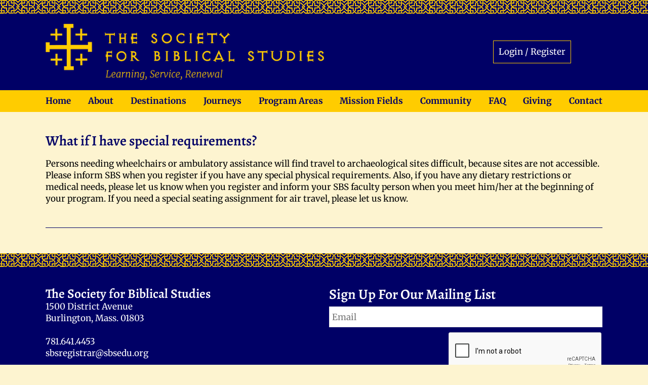

--- FILE ---
content_type: text/html; charset=utf-8
request_url: https://www.google.com/recaptcha/api2/anchor?ar=1&k=6LcsdLYaAAAAAPxwXUsE-6Ew0G0PruJK6CQ-O1YC&co=aHR0cHM6Ly9zYnNiaWJsZXRvdXJzLm9yZzo0NDM.&hl=en&v=PoyoqOPhxBO7pBk68S4YbpHZ&theme=light&size=normal&anchor-ms=20000&execute-ms=30000&cb=ut8tof3x9ohq
body_size: 50398
content:
<!DOCTYPE HTML><html dir="ltr" lang="en"><head><meta http-equiv="Content-Type" content="text/html; charset=UTF-8">
<meta http-equiv="X-UA-Compatible" content="IE=edge">
<title>reCAPTCHA</title>
<style type="text/css">
/* cyrillic-ext */
@font-face {
  font-family: 'Roboto';
  font-style: normal;
  font-weight: 400;
  font-stretch: 100%;
  src: url(//fonts.gstatic.com/s/roboto/v48/KFO7CnqEu92Fr1ME7kSn66aGLdTylUAMa3GUBHMdazTgWw.woff2) format('woff2');
  unicode-range: U+0460-052F, U+1C80-1C8A, U+20B4, U+2DE0-2DFF, U+A640-A69F, U+FE2E-FE2F;
}
/* cyrillic */
@font-face {
  font-family: 'Roboto';
  font-style: normal;
  font-weight: 400;
  font-stretch: 100%;
  src: url(//fonts.gstatic.com/s/roboto/v48/KFO7CnqEu92Fr1ME7kSn66aGLdTylUAMa3iUBHMdazTgWw.woff2) format('woff2');
  unicode-range: U+0301, U+0400-045F, U+0490-0491, U+04B0-04B1, U+2116;
}
/* greek-ext */
@font-face {
  font-family: 'Roboto';
  font-style: normal;
  font-weight: 400;
  font-stretch: 100%;
  src: url(//fonts.gstatic.com/s/roboto/v48/KFO7CnqEu92Fr1ME7kSn66aGLdTylUAMa3CUBHMdazTgWw.woff2) format('woff2');
  unicode-range: U+1F00-1FFF;
}
/* greek */
@font-face {
  font-family: 'Roboto';
  font-style: normal;
  font-weight: 400;
  font-stretch: 100%;
  src: url(//fonts.gstatic.com/s/roboto/v48/KFO7CnqEu92Fr1ME7kSn66aGLdTylUAMa3-UBHMdazTgWw.woff2) format('woff2');
  unicode-range: U+0370-0377, U+037A-037F, U+0384-038A, U+038C, U+038E-03A1, U+03A3-03FF;
}
/* math */
@font-face {
  font-family: 'Roboto';
  font-style: normal;
  font-weight: 400;
  font-stretch: 100%;
  src: url(//fonts.gstatic.com/s/roboto/v48/KFO7CnqEu92Fr1ME7kSn66aGLdTylUAMawCUBHMdazTgWw.woff2) format('woff2');
  unicode-range: U+0302-0303, U+0305, U+0307-0308, U+0310, U+0312, U+0315, U+031A, U+0326-0327, U+032C, U+032F-0330, U+0332-0333, U+0338, U+033A, U+0346, U+034D, U+0391-03A1, U+03A3-03A9, U+03B1-03C9, U+03D1, U+03D5-03D6, U+03F0-03F1, U+03F4-03F5, U+2016-2017, U+2034-2038, U+203C, U+2040, U+2043, U+2047, U+2050, U+2057, U+205F, U+2070-2071, U+2074-208E, U+2090-209C, U+20D0-20DC, U+20E1, U+20E5-20EF, U+2100-2112, U+2114-2115, U+2117-2121, U+2123-214F, U+2190, U+2192, U+2194-21AE, U+21B0-21E5, U+21F1-21F2, U+21F4-2211, U+2213-2214, U+2216-22FF, U+2308-230B, U+2310, U+2319, U+231C-2321, U+2336-237A, U+237C, U+2395, U+239B-23B7, U+23D0, U+23DC-23E1, U+2474-2475, U+25AF, U+25B3, U+25B7, U+25BD, U+25C1, U+25CA, U+25CC, U+25FB, U+266D-266F, U+27C0-27FF, U+2900-2AFF, U+2B0E-2B11, U+2B30-2B4C, U+2BFE, U+3030, U+FF5B, U+FF5D, U+1D400-1D7FF, U+1EE00-1EEFF;
}
/* symbols */
@font-face {
  font-family: 'Roboto';
  font-style: normal;
  font-weight: 400;
  font-stretch: 100%;
  src: url(//fonts.gstatic.com/s/roboto/v48/KFO7CnqEu92Fr1ME7kSn66aGLdTylUAMaxKUBHMdazTgWw.woff2) format('woff2');
  unicode-range: U+0001-000C, U+000E-001F, U+007F-009F, U+20DD-20E0, U+20E2-20E4, U+2150-218F, U+2190, U+2192, U+2194-2199, U+21AF, U+21E6-21F0, U+21F3, U+2218-2219, U+2299, U+22C4-22C6, U+2300-243F, U+2440-244A, U+2460-24FF, U+25A0-27BF, U+2800-28FF, U+2921-2922, U+2981, U+29BF, U+29EB, U+2B00-2BFF, U+4DC0-4DFF, U+FFF9-FFFB, U+10140-1018E, U+10190-1019C, U+101A0, U+101D0-101FD, U+102E0-102FB, U+10E60-10E7E, U+1D2C0-1D2D3, U+1D2E0-1D37F, U+1F000-1F0FF, U+1F100-1F1AD, U+1F1E6-1F1FF, U+1F30D-1F30F, U+1F315, U+1F31C, U+1F31E, U+1F320-1F32C, U+1F336, U+1F378, U+1F37D, U+1F382, U+1F393-1F39F, U+1F3A7-1F3A8, U+1F3AC-1F3AF, U+1F3C2, U+1F3C4-1F3C6, U+1F3CA-1F3CE, U+1F3D4-1F3E0, U+1F3ED, U+1F3F1-1F3F3, U+1F3F5-1F3F7, U+1F408, U+1F415, U+1F41F, U+1F426, U+1F43F, U+1F441-1F442, U+1F444, U+1F446-1F449, U+1F44C-1F44E, U+1F453, U+1F46A, U+1F47D, U+1F4A3, U+1F4B0, U+1F4B3, U+1F4B9, U+1F4BB, U+1F4BF, U+1F4C8-1F4CB, U+1F4D6, U+1F4DA, U+1F4DF, U+1F4E3-1F4E6, U+1F4EA-1F4ED, U+1F4F7, U+1F4F9-1F4FB, U+1F4FD-1F4FE, U+1F503, U+1F507-1F50B, U+1F50D, U+1F512-1F513, U+1F53E-1F54A, U+1F54F-1F5FA, U+1F610, U+1F650-1F67F, U+1F687, U+1F68D, U+1F691, U+1F694, U+1F698, U+1F6AD, U+1F6B2, U+1F6B9-1F6BA, U+1F6BC, U+1F6C6-1F6CF, U+1F6D3-1F6D7, U+1F6E0-1F6EA, U+1F6F0-1F6F3, U+1F6F7-1F6FC, U+1F700-1F7FF, U+1F800-1F80B, U+1F810-1F847, U+1F850-1F859, U+1F860-1F887, U+1F890-1F8AD, U+1F8B0-1F8BB, U+1F8C0-1F8C1, U+1F900-1F90B, U+1F93B, U+1F946, U+1F984, U+1F996, U+1F9E9, U+1FA00-1FA6F, U+1FA70-1FA7C, U+1FA80-1FA89, U+1FA8F-1FAC6, U+1FACE-1FADC, U+1FADF-1FAE9, U+1FAF0-1FAF8, U+1FB00-1FBFF;
}
/* vietnamese */
@font-face {
  font-family: 'Roboto';
  font-style: normal;
  font-weight: 400;
  font-stretch: 100%;
  src: url(//fonts.gstatic.com/s/roboto/v48/KFO7CnqEu92Fr1ME7kSn66aGLdTylUAMa3OUBHMdazTgWw.woff2) format('woff2');
  unicode-range: U+0102-0103, U+0110-0111, U+0128-0129, U+0168-0169, U+01A0-01A1, U+01AF-01B0, U+0300-0301, U+0303-0304, U+0308-0309, U+0323, U+0329, U+1EA0-1EF9, U+20AB;
}
/* latin-ext */
@font-face {
  font-family: 'Roboto';
  font-style: normal;
  font-weight: 400;
  font-stretch: 100%;
  src: url(//fonts.gstatic.com/s/roboto/v48/KFO7CnqEu92Fr1ME7kSn66aGLdTylUAMa3KUBHMdazTgWw.woff2) format('woff2');
  unicode-range: U+0100-02BA, U+02BD-02C5, U+02C7-02CC, U+02CE-02D7, U+02DD-02FF, U+0304, U+0308, U+0329, U+1D00-1DBF, U+1E00-1E9F, U+1EF2-1EFF, U+2020, U+20A0-20AB, U+20AD-20C0, U+2113, U+2C60-2C7F, U+A720-A7FF;
}
/* latin */
@font-face {
  font-family: 'Roboto';
  font-style: normal;
  font-weight: 400;
  font-stretch: 100%;
  src: url(//fonts.gstatic.com/s/roboto/v48/KFO7CnqEu92Fr1ME7kSn66aGLdTylUAMa3yUBHMdazQ.woff2) format('woff2');
  unicode-range: U+0000-00FF, U+0131, U+0152-0153, U+02BB-02BC, U+02C6, U+02DA, U+02DC, U+0304, U+0308, U+0329, U+2000-206F, U+20AC, U+2122, U+2191, U+2193, U+2212, U+2215, U+FEFF, U+FFFD;
}
/* cyrillic-ext */
@font-face {
  font-family: 'Roboto';
  font-style: normal;
  font-weight: 500;
  font-stretch: 100%;
  src: url(//fonts.gstatic.com/s/roboto/v48/KFO7CnqEu92Fr1ME7kSn66aGLdTylUAMa3GUBHMdazTgWw.woff2) format('woff2');
  unicode-range: U+0460-052F, U+1C80-1C8A, U+20B4, U+2DE0-2DFF, U+A640-A69F, U+FE2E-FE2F;
}
/* cyrillic */
@font-face {
  font-family: 'Roboto';
  font-style: normal;
  font-weight: 500;
  font-stretch: 100%;
  src: url(//fonts.gstatic.com/s/roboto/v48/KFO7CnqEu92Fr1ME7kSn66aGLdTylUAMa3iUBHMdazTgWw.woff2) format('woff2');
  unicode-range: U+0301, U+0400-045F, U+0490-0491, U+04B0-04B1, U+2116;
}
/* greek-ext */
@font-face {
  font-family: 'Roboto';
  font-style: normal;
  font-weight: 500;
  font-stretch: 100%;
  src: url(//fonts.gstatic.com/s/roboto/v48/KFO7CnqEu92Fr1ME7kSn66aGLdTylUAMa3CUBHMdazTgWw.woff2) format('woff2');
  unicode-range: U+1F00-1FFF;
}
/* greek */
@font-face {
  font-family: 'Roboto';
  font-style: normal;
  font-weight: 500;
  font-stretch: 100%;
  src: url(//fonts.gstatic.com/s/roboto/v48/KFO7CnqEu92Fr1ME7kSn66aGLdTylUAMa3-UBHMdazTgWw.woff2) format('woff2');
  unicode-range: U+0370-0377, U+037A-037F, U+0384-038A, U+038C, U+038E-03A1, U+03A3-03FF;
}
/* math */
@font-face {
  font-family: 'Roboto';
  font-style: normal;
  font-weight: 500;
  font-stretch: 100%;
  src: url(//fonts.gstatic.com/s/roboto/v48/KFO7CnqEu92Fr1ME7kSn66aGLdTylUAMawCUBHMdazTgWw.woff2) format('woff2');
  unicode-range: U+0302-0303, U+0305, U+0307-0308, U+0310, U+0312, U+0315, U+031A, U+0326-0327, U+032C, U+032F-0330, U+0332-0333, U+0338, U+033A, U+0346, U+034D, U+0391-03A1, U+03A3-03A9, U+03B1-03C9, U+03D1, U+03D5-03D6, U+03F0-03F1, U+03F4-03F5, U+2016-2017, U+2034-2038, U+203C, U+2040, U+2043, U+2047, U+2050, U+2057, U+205F, U+2070-2071, U+2074-208E, U+2090-209C, U+20D0-20DC, U+20E1, U+20E5-20EF, U+2100-2112, U+2114-2115, U+2117-2121, U+2123-214F, U+2190, U+2192, U+2194-21AE, U+21B0-21E5, U+21F1-21F2, U+21F4-2211, U+2213-2214, U+2216-22FF, U+2308-230B, U+2310, U+2319, U+231C-2321, U+2336-237A, U+237C, U+2395, U+239B-23B7, U+23D0, U+23DC-23E1, U+2474-2475, U+25AF, U+25B3, U+25B7, U+25BD, U+25C1, U+25CA, U+25CC, U+25FB, U+266D-266F, U+27C0-27FF, U+2900-2AFF, U+2B0E-2B11, U+2B30-2B4C, U+2BFE, U+3030, U+FF5B, U+FF5D, U+1D400-1D7FF, U+1EE00-1EEFF;
}
/* symbols */
@font-face {
  font-family: 'Roboto';
  font-style: normal;
  font-weight: 500;
  font-stretch: 100%;
  src: url(//fonts.gstatic.com/s/roboto/v48/KFO7CnqEu92Fr1ME7kSn66aGLdTylUAMaxKUBHMdazTgWw.woff2) format('woff2');
  unicode-range: U+0001-000C, U+000E-001F, U+007F-009F, U+20DD-20E0, U+20E2-20E4, U+2150-218F, U+2190, U+2192, U+2194-2199, U+21AF, U+21E6-21F0, U+21F3, U+2218-2219, U+2299, U+22C4-22C6, U+2300-243F, U+2440-244A, U+2460-24FF, U+25A0-27BF, U+2800-28FF, U+2921-2922, U+2981, U+29BF, U+29EB, U+2B00-2BFF, U+4DC0-4DFF, U+FFF9-FFFB, U+10140-1018E, U+10190-1019C, U+101A0, U+101D0-101FD, U+102E0-102FB, U+10E60-10E7E, U+1D2C0-1D2D3, U+1D2E0-1D37F, U+1F000-1F0FF, U+1F100-1F1AD, U+1F1E6-1F1FF, U+1F30D-1F30F, U+1F315, U+1F31C, U+1F31E, U+1F320-1F32C, U+1F336, U+1F378, U+1F37D, U+1F382, U+1F393-1F39F, U+1F3A7-1F3A8, U+1F3AC-1F3AF, U+1F3C2, U+1F3C4-1F3C6, U+1F3CA-1F3CE, U+1F3D4-1F3E0, U+1F3ED, U+1F3F1-1F3F3, U+1F3F5-1F3F7, U+1F408, U+1F415, U+1F41F, U+1F426, U+1F43F, U+1F441-1F442, U+1F444, U+1F446-1F449, U+1F44C-1F44E, U+1F453, U+1F46A, U+1F47D, U+1F4A3, U+1F4B0, U+1F4B3, U+1F4B9, U+1F4BB, U+1F4BF, U+1F4C8-1F4CB, U+1F4D6, U+1F4DA, U+1F4DF, U+1F4E3-1F4E6, U+1F4EA-1F4ED, U+1F4F7, U+1F4F9-1F4FB, U+1F4FD-1F4FE, U+1F503, U+1F507-1F50B, U+1F50D, U+1F512-1F513, U+1F53E-1F54A, U+1F54F-1F5FA, U+1F610, U+1F650-1F67F, U+1F687, U+1F68D, U+1F691, U+1F694, U+1F698, U+1F6AD, U+1F6B2, U+1F6B9-1F6BA, U+1F6BC, U+1F6C6-1F6CF, U+1F6D3-1F6D7, U+1F6E0-1F6EA, U+1F6F0-1F6F3, U+1F6F7-1F6FC, U+1F700-1F7FF, U+1F800-1F80B, U+1F810-1F847, U+1F850-1F859, U+1F860-1F887, U+1F890-1F8AD, U+1F8B0-1F8BB, U+1F8C0-1F8C1, U+1F900-1F90B, U+1F93B, U+1F946, U+1F984, U+1F996, U+1F9E9, U+1FA00-1FA6F, U+1FA70-1FA7C, U+1FA80-1FA89, U+1FA8F-1FAC6, U+1FACE-1FADC, U+1FADF-1FAE9, U+1FAF0-1FAF8, U+1FB00-1FBFF;
}
/* vietnamese */
@font-face {
  font-family: 'Roboto';
  font-style: normal;
  font-weight: 500;
  font-stretch: 100%;
  src: url(//fonts.gstatic.com/s/roboto/v48/KFO7CnqEu92Fr1ME7kSn66aGLdTylUAMa3OUBHMdazTgWw.woff2) format('woff2');
  unicode-range: U+0102-0103, U+0110-0111, U+0128-0129, U+0168-0169, U+01A0-01A1, U+01AF-01B0, U+0300-0301, U+0303-0304, U+0308-0309, U+0323, U+0329, U+1EA0-1EF9, U+20AB;
}
/* latin-ext */
@font-face {
  font-family: 'Roboto';
  font-style: normal;
  font-weight: 500;
  font-stretch: 100%;
  src: url(//fonts.gstatic.com/s/roboto/v48/KFO7CnqEu92Fr1ME7kSn66aGLdTylUAMa3KUBHMdazTgWw.woff2) format('woff2');
  unicode-range: U+0100-02BA, U+02BD-02C5, U+02C7-02CC, U+02CE-02D7, U+02DD-02FF, U+0304, U+0308, U+0329, U+1D00-1DBF, U+1E00-1E9F, U+1EF2-1EFF, U+2020, U+20A0-20AB, U+20AD-20C0, U+2113, U+2C60-2C7F, U+A720-A7FF;
}
/* latin */
@font-face {
  font-family: 'Roboto';
  font-style: normal;
  font-weight: 500;
  font-stretch: 100%;
  src: url(//fonts.gstatic.com/s/roboto/v48/KFO7CnqEu92Fr1ME7kSn66aGLdTylUAMa3yUBHMdazQ.woff2) format('woff2');
  unicode-range: U+0000-00FF, U+0131, U+0152-0153, U+02BB-02BC, U+02C6, U+02DA, U+02DC, U+0304, U+0308, U+0329, U+2000-206F, U+20AC, U+2122, U+2191, U+2193, U+2212, U+2215, U+FEFF, U+FFFD;
}
/* cyrillic-ext */
@font-face {
  font-family: 'Roboto';
  font-style: normal;
  font-weight: 900;
  font-stretch: 100%;
  src: url(//fonts.gstatic.com/s/roboto/v48/KFO7CnqEu92Fr1ME7kSn66aGLdTylUAMa3GUBHMdazTgWw.woff2) format('woff2');
  unicode-range: U+0460-052F, U+1C80-1C8A, U+20B4, U+2DE0-2DFF, U+A640-A69F, U+FE2E-FE2F;
}
/* cyrillic */
@font-face {
  font-family: 'Roboto';
  font-style: normal;
  font-weight: 900;
  font-stretch: 100%;
  src: url(//fonts.gstatic.com/s/roboto/v48/KFO7CnqEu92Fr1ME7kSn66aGLdTylUAMa3iUBHMdazTgWw.woff2) format('woff2');
  unicode-range: U+0301, U+0400-045F, U+0490-0491, U+04B0-04B1, U+2116;
}
/* greek-ext */
@font-face {
  font-family: 'Roboto';
  font-style: normal;
  font-weight: 900;
  font-stretch: 100%;
  src: url(//fonts.gstatic.com/s/roboto/v48/KFO7CnqEu92Fr1ME7kSn66aGLdTylUAMa3CUBHMdazTgWw.woff2) format('woff2');
  unicode-range: U+1F00-1FFF;
}
/* greek */
@font-face {
  font-family: 'Roboto';
  font-style: normal;
  font-weight: 900;
  font-stretch: 100%;
  src: url(//fonts.gstatic.com/s/roboto/v48/KFO7CnqEu92Fr1ME7kSn66aGLdTylUAMa3-UBHMdazTgWw.woff2) format('woff2');
  unicode-range: U+0370-0377, U+037A-037F, U+0384-038A, U+038C, U+038E-03A1, U+03A3-03FF;
}
/* math */
@font-face {
  font-family: 'Roboto';
  font-style: normal;
  font-weight: 900;
  font-stretch: 100%;
  src: url(//fonts.gstatic.com/s/roboto/v48/KFO7CnqEu92Fr1ME7kSn66aGLdTylUAMawCUBHMdazTgWw.woff2) format('woff2');
  unicode-range: U+0302-0303, U+0305, U+0307-0308, U+0310, U+0312, U+0315, U+031A, U+0326-0327, U+032C, U+032F-0330, U+0332-0333, U+0338, U+033A, U+0346, U+034D, U+0391-03A1, U+03A3-03A9, U+03B1-03C9, U+03D1, U+03D5-03D6, U+03F0-03F1, U+03F4-03F5, U+2016-2017, U+2034-2038, U+203C, U+2040, U+2043, U+2047, U+2050, U+2057, U+205F, U+2070-2071, U+2074-208E, U+2090-209C, U+20D0-20DC, U+20E1, U+20E5-20EF, U+2100-2112, U+2114-2115, U+2117-2121, U+2123-214F, U+2190, U+2192, U+2194-21AE, U+21B0-21E5, U+21F1-21F2, U+21F4-2211, U+2213-2214, U+2216-22FF, U+2308-230B, U+2310, U+2319, U+231C-2321, U+2336-237A, U+237C, U+2395, U+239B-23B7, U+23D0, U+23DC-23E1, U+2474-2475, U+25AF, U+25B3, U+25B7, U+25BD, U+25C1, U+25CA, U+25CC, U+25FB, U+266D-266F, U+27C0-27FF, U+2900-2AFF, U+2B0E-2B11, U+2B30-2B4C, U+2BFE, U+3030, U+FF5B, U+FF5D, U+1D400-1D7FF, U+1EE00-1EEFF;
}
/* symbols */
@font-face {
  font-family: 'Roboto';
  font-style: normal;
  font-weight: 900;
  font-stretch: 100%;
  src: url(//fonts.gstatic.com/s/roboto/v48/KFO7CnqEu92Fr1ME7kSn66aGLdTylUAMaxKUBHMdazTgWw.woff2) format('woff2');
  unicode-range: U+0001-000C, U+000E-001F, U+007F-009F, U+20DD-20E0, U+20E2-20E4, U+2150-218F, U+2190, U+2192, U+2194-2199, U+21AF, U+21E6-21F0, U+21F3, U+2218-2219, U+2299, U+22C4-22C6, U+2300-243F, U+2440-244A, U+2460-24FF, U+25A0-27BF, U+2800-28FF, U+2921-2922, U+2981, U+29BF, U+29EB, U+2B00-2BFF, U+4DC0-4DFF, U+FFF9-FFFB, U+10140-1018E, U+10190-1019C, U+101A0, U+101D0-101FD, U+102E0-102FB, U+10E60-10E7E, U+1D2C0-1D2D3, U+1D2E0-1D37F, U+1F000-1F0FF, U+1F100-1F1AD, U+1F1E6-1F1FF, U+1F30D-1F30F, U+1F315, U+1F31C, U+1F31E, U+1F320-1F32C, U+1F336, U+1F378, U+1F37D, U+1F382, U+1F393-1F39F, U+1F3A7-1F3A8, U+1F3AC-1F3AF, U+1F3C2, U+1F3C4-1F3C6, U+1F3CA-1F3CE, U+1F3D4-1F3E0, U+1F3ED, U+1F3F1-1F3F3, U+1F3F5-1F3F7, U+1F408, U+1F415, U+1F41F, U+1F426, U+1F43F, U+1F441-1F442, U+1F444, U+1F446-1F449, U+1F44C-1F44E, U+1F453, U+1F46A, U+1F47D, U+1F4A3, U+1F4B0, U+1F4B3, U+1F4B9, U+1F4BB, U+1F4BF, U+1F4C8-1F4CB, U+1F4D6, U+1F4DA, U+1F4DF, U+1F4E3-1F4E6, U+1F4EA-1F4ED, U+1F4F7, U+1F4F9-1F4FB, U+1F4FD-1F4FE, U+1F503, U+1F507-1F50B, U+1F50D, U+1F512-1F513, U+1F53E-1F54A, U+1F54F-1F5FA, U+1F610, U+1F650-1F67F, U+1F687, U+1F68D, U+1F691, U+1F694, U+1F698, U+1F6AD, U+1F6B2, U+1F6B9-1F6BA, U+1F6BC, U+1F6C6-1F6CF, U+1F6D3-1F6D7, U+1F6E0-1F6EA, U+1F6F0-1F6F3, U+1F6F7-1F6FC, U+1F700-1F7FF, U+1F800-1F80B, U+1F810-1F847, U+1F850-1F859, U+1F860-1F887, U+1F890-1F8AD, U+1F8B0-1F8BB, U+1F8C0-1F8C1, U+1F900-1F90B, U+1F93B, U+1F946, U+1F984, U+1F996, U+1F9E9, U+1FA00-1FA6F, U+1FA70-1FA7C, U+1FA80-1FA89, U+1FA8F-1FAC6, U+1FACE-1FADC, U+1FADF-1FAE9, U+1FAF0-1FAF8, U+1FB00-1FBFF;
}
/* vietnamese */
@font-face {
  font-family: 'Roboto';
  font-style: normal;
  font-weight: 900;
  font-stretch: 100%;
  src: url(//fonts.gstatic.com/s/roboto/v48/KFO7CnqEu92Fr1ME7kSn66aGLdTylUAMa3OUBHMdazTgWw.woff2) format('woff2');
  unicode-range: U+0102-0103, U+0110-0111, U+0128-0129, U+0168-0169, U+01A0-01A1, U+01AF-01B0, U+0300-0301, U+0303-0304, U+0308-0309, U+0323, U+0329, U+1EA0-1EF9, U+20AB;
}
/* latin-ext */
@font-face {
  font-family: 'Roboto';
  font-style: normal;
  font-weight: 900;
  font-stretch: 100%;
  src: url(//fonts.gstatic.com/s/roboto/v48/KFO7CnqEu92Fr1ME7kSn66aGLdTylUAMa3KUBHMdazTgWw.woff2) format('woff2');
  unicode-range: U+0100-02BA, U+02BD-02C5, U+02C7-02CC, U+02CE-02D7, U+02DD-02FF, U+0304, U+0308, U+0329, U+1D00-1DBF, U+1E00-1E9F, U+1EF2-1EFF, U+2020, U+20A0-20AB, U+20AD-20C0, U+2113, U+2C60-2C7F, U+A720-A7FF;
}
/* latin */
@font-face {
  font-family: 'Roboto';
  font-style: normal;
  font-weight: 900;
  font-stretch: 100%;
  src: url(//fonts.gstatic.com/s/roboto/v48/KFO7CnqEu92Fr1ME7kSn66aGLdTylUAMa3yUBHMdazQ.woff2) format('woff2');
  unicode-range: U+0000-00FF, U+0131, U+0152-0153, U+02BB-02BC, U+02C6, U+02DA, U+02DC, U+0304, U+0308, U+0329, U+2000-206F, U+20AC, U+2122, U+2191, U+2193, U+2212, U+2215, U+FEFF, U+FFFD;
}

</style>
<link rel="stylesheet" type="text/css" href="https://www.gstatic.com/recaptcha/releases/PoyoqOPhxBO7pBk68S4YbpHZ/styles__ltr.css">
<script nonce="GY52h5fAKYQ4wF8C78I7og" type="text/javascript">window['__recaptcha_api'] = 'https://www.google.com/recaptcha/api2/';</script>
<script type="text/javascript" src="https://www.gstatic.com/recaptcha/releases/PoyoqOPhxBO7pBk68S4YbpHZ/recaptcha__en.js" nonce="GY52h5fAKYQ4wF8C78I7og">
      
    </script></head>
<body><div id="rc-anchor-alert" class="rc-anchor-alert"></div>
<input type="hidden" id="recaptcha-token" value="[base64]">
<script type="text/javascript" nonce="GY52h5fAKYQ4wF8C78I7og">
      recaptcha.anchor.Main.init("[\x22ainput\x22,[\x22bgdata\x22,\x22\x22,\[base64]/[base64]/bmV3IFpbdF0obVswXSk6Sz09Mj9uZXcgWlt0XShtWzBdLG1bMV0pOks9PTM/bmV3IFpbdF0obVswXSxtWzFdLG1bMl0pOks9PTQ/[base64]/[base64]/[base64]/[base64]/[base64]/[base64]/[base64]/[base64]/[base64]/[base64]/[base64]/[base64]/[base64]/[base64]\\u003d\\u003d\x22,\[base64]\x22,\x22ScK6N8KQw65eM2Ufw5DCol/CosOteEPDo0TCq24Jw77DtD11IMKbwpzCl13CvR5Gw7sPwqPCtlvCpxLDg3LDssKeOcOZw5FBUsOUJ1jDhsO2w5vDvE8yIsOAwrjDj2zCnkhQJ8KXXHTDnsKZeADCszzDjMKuD8OqwpB/AS3CiirCujpKw4rDjFXDtcOKwrIAGRpvSidWNg4yGMO6w5sAVXbDh8O0w5XDlsODw5DDlnvDrMK9w6/DssOQw7gmfnnDtUMYw4XDnsO8EMOsw5zDliDCiEELw4MBwr9Qc8OtwrTCjcOgRQR/[base64]/ChSHCh8OAVl9EZsOuOcOfwo0GwoLCp8KgWkR5w4zCjWhuwo0gDMOFeCgEdgYbdcKww4vDucODwprCmsOcw7NFwpRTSgXDtMK4QVXCnzh7wqFrQsKDwqjCn8K0w7bDkMO8w78swosPw5LDhsKFJ8KFwqLDq1xAcHDCjsOlw4psw5kwwq4Awr/[base64]/ChjXCplwtA3XCl8KuCntXZGF8w4HDvsOfDsOAw4YWw58FJllncMK1bMKww6LDjcK9LcKFwowEwrDDtyDDpcOqw5jDuE4Lw7cmw4jDtMK8EnwTF8OmIMK+f8OUwqtmw78PAznDkEwwTsKlwrobwoDDpxLCnRLDuRfCvMOLwofCq8OUeR8US8OTw6DDncODw4/Cq8OXFHzCnm/[base64]/CsFc6HkrDg8KRRMOtwrtiw6jDisKqLABBIMKbZ25sGMKmSkrDihRbwpDChkFUwrLCrA/CmTQTwpEAwqjDosO2wq3CukkIa8OidMK5TQd/cjXDmiDCj8KOwpPDlG5dw6TDu8KENcK3AcOgY8KxwpzCrVnDssOlw69hw7FZwovClwTDvmQOKcOFw5HChMKiw5Q4ZcOhwoPCmcOTNxnDqQHDmGbDqWc5QH/Dm8OpwqR9GUvDnHt7BG49woF4w6bDsD5NRsOLw5lXV8KWXT4Iw5MBNMOIwr8MwrYGCFJ2esOEwqdtUWjDj8KWEsK8w5wlK8ONwqcsfXTCiWXCvTHDiCbDpTJ4w6Ina8OGwplnw4cOVX7DlcOaP8Kkw5XDpwjDuS1Ew53Dkj/DlmDCrMOnw7bCgzQMVVLDt8ORwrVlwpVjKcK5MVbCpcKQwqrDtwUfAWvDgMOfw75rC0/CocO9woJSw7XDpsOIcHt6ZcKYw5h0wpTDp8OrIcKsw5nDpMKLw6hsamVOwrbCljDCnsKUwqzDvMKjOsKUw7bCg2prw4/DsGsfwp3Djm8uwrQYwpDDmGcGwpQ5w4TCvsOAcDrDj2rDmjPCtC0hw77DsmvDuxjDt2nClcK9w5fCgVsONcOjwrLDghVqw7fDmj3ChhDDs8KqRsKVfm3CrsOow67CqkrDpB9pwrBgwr3Di8KXLcKeesO5Q8OewpBww5p3w4cbwps2w57DsQXDjsKBwoTCtMK/[base64]/[base64]/EcOffzhnwoTDijDDj8OlCsKVwpnCicOWwr86w63Cm2bCpcOuw6LCpXTDk8KAwpZDw63Doztfw6peAXnDvcKCwoPCgBcWd8OGfcK2IDZAI17DocK3w6DDhcKQwo1Sw4vDucOOS3wYwozCtWPCrsKrwpwdO8KPwqLDm8KDLyTDqcK5RW/DnAIkwqnDrRUEw4Brwossw5M6w4nDgMOQKcKOw6hNdSY9RsOVw7RMwpcyfDtbLi3DjEnDtXR3w4LDoSdpDVhiw7lpw63DmcODAMK7w5XClMKVC8OCOcO+wrEIw5vCqnZwwqZywp9vHsOrw4/DgMOlZ3vCgsOPwp9vN8OAwqHClMK1CcOGwo1PN2/DqGEOworChxjDu8KhPsKbG0Rcw7rChC0OwqJhTsKdEGbDgcKcw5UewqPCrMOHVMOcw5c0asKbAcObw6YIwpFYw7TDssOpwo04wrfCsMKXwofCnsKiJcOnw7suQFFJU8KCSXfCpl/CuCnCl8K0UHgUwo9Bw58mw7XCsApPw53Cu8KnwooSGMO5w6zDqRgvwpF/S0HClVsAw5tQKjZ8YgHDnQxuPxlrw4pCw6tLwqDCtMO8w7HDiGXDji0rw7DCo3xQex/CmMOdeBsawqsgQhHCtMKnwonDrGPDlcKBwqtfw7HDqsO/GcKSw6wkw6nDkcKUH8KFUMK/wpjCqwXCj8KTZMKuw5JTw6gTZsOWw70Iwrsuwr3DqQ/DrGrDuS1IX8KJcsKqKcOJw7IuZ0ENI8KqQXXCrAZGJcK8wrdCOQcrwpDDl2jDqcK7YcOywqHDiWzDk8OCw5nDi3kpw7PCjHjDm8OVw5tad8K7PsO+w6/Cn2Z5TcKnw48+KMO9w6dOwqVAOEhqwo7CqsOyw7UZF8OJw4bCuwFrZsK1w4cCKMKwwr9yQsOZwr3CjHfCucO3UMOLB2/[base64]/CryMuLj87HcOAe8KeC8KcwoN2wobCuMK0BS3CtcKiwoMfwrIWw6vCikdKw5AcZR4tw5zCkh8YIXwdw6DDnUk1O0fDu8ObUhPDisOSwqQVw4hvJcOQJRhMYMOXFXx8w6xIw6Qsw6bDksO5wp0sEgBYwqp2DMOLwpHChU5uT0UUw6obEFHCt8KUwo1LwqsYwr/DssKTw74JwrhowrbDisKgw5PCmkrDo8KlWDNJLFhJwqZ4wrgsf8OBw6HCnEtdZSHCg8Oaw6VIwqIKMcKCw6E0IC3CmVIKwpgxwrTCtBfDtB0uw6vDmX/CvQXCh8ORwrcrOxtfw5FJasO9ecODw4HDl2LCvTrCggHDn8Oyw43Dh8KlecOrOMOqw6RywqM1OHZvS8O/E8O/wrsXd2hOG3oLWMKjEE1aSFbDksOTwoMhw45aCxfDucOlW8OEBsKBw47DqcK3PCdpw6DCrVkLwphjEcObS8KywpLCtV7CssOJc8OgwoEYTkXDk8OKw6Vtw6VDw7vDmMOzasKzYglgQ8Ktw4XCkcORwoISfMO7w5/CtcKQGUZlYcOtw5E5w6N+b8O1w4hfw5YKQcKXw4s9wr1JNcOpwpkpw5PDrCbDn2LCmMKQwrE8wqLDlXvDpFB3EsKvwqpxw57CncOvw5TDnnvDs8Khw4lDaC/ChcOZw4LCiWDDl8OZwq/[base64]/[base64]/HGjDsR0sR8OJwol7wobCh0LDu8ObwrFrEcKDeXcqJQsswo3DmsO9YMKJw57DhDx1S1fCgWwgwqhvw6zCg0BDU0tywovCsGE6UWQnLcKkH8O1w7UUw4nDvizCp2BXw5/[base64]/[base64]/[base64]/woh/[base64]/ComXDjgHDlcKAWmMvQcKZNMO4NlAaXwJ1w4QYfjXCqDJ6HHxNfMOLXT/Cn8O9wp/DhDE0D8OTUQTCiDLDpcKaK0ZAwqJAF2DClVFuw7PCjVLCkMOTdRvDt8OawptjQ8KsHcKiP2fDkTNTwozDgDfDvsKmw7/[base64]/AMOewpTCjhnDlxkNcCRewoLCoEnDoWTDrysqKBpLw5jCvE/Dq8O6w7Uhw4kgWHdrw5AjHWV5I8OPw48gw5Afw7dow5rDosKJw5DDlxnDsAHDmcKJc2FIQWDDh8OVwp/Csx7DgwMPSSDCjsKod8O+w4Y/WMObw5PCs8KYKsOxI8Opwqwwwp9Ew714w7DCjxDCkgkkFcOfwoBjw5And01Zwop/wo7CpsKkwrDDhllIP8KJw6XCiTJGw4vDncKqXcO3fCbDugHDrHjCisKLXBrDo8OfdcORw7FOUw5sRw/[base64]/DjcOcFFPDi8KzAsKcBXsYBcKFwrcyYsOQw5Ybw7XCjjrCr8KnRVvDgjTDr1DDkcKow7lFXsKFwo/Dj8OGOcO8w4rDksKKwoVkwo3Do8OmKWovw5bDtCAAPQvDmcOnYMOmdDROTsKiL8KQcAIIw70FMxbCszPCqFjCqcKnRMOSSMKrwp9gUFIwwq5kEcOyLhMNewvCqsOvw4InL2R/wr0ew6LDtAXDhMOGwoTDpFI2Bz0Bciwmw5Zrw65rw4U3QsOIZMKMKcKUA1AGKA3CmlYhUcOzbRw0wovCgwdKwozDilTCl1vDmMKOwpPDuMOWAsOlZsKdEnfDgFzCu8K+w67DsMKaF1nCpcK2YMO/wprDiB3DosK/a8KTHFtQcwUnKsKmwqrCtHDCpMOYFMOOw6PCgBvDlMObwpI7wp8Yw5UIHcKPLX/Di8Kxw4zDksO1wq0Ewqp7OUPDtF81RcOhw5XCnVrCncOYecO0RMKPw7dcwr7DhC/DkAsFdMKkHMO1N08sB8KyXMOQwqQ1DMOZc3rDgcK9w4zDpcKRakTDu04AasKSK17DsMOgw4kDwqg9IykBHcK5K8KQwr3CpMOQwrTCgMO5w5/[base64]/[base64]/CrGHDnsOPw5ddwrFVw5DDqMO3w4U4TxTCuA0Nwpgwwq/[base64]/DiU/CkcOUB8OQCMO+woIhWcKSX8KFwqERwqbDl1VOwrMBDMKEwpnDnMOSGcOJeMOrfSnCpMKKZ8K2w4lkw7VrN3sEccKfwqXCn0zDn0rDqk7DtMOYwqdhwq9+w5/Con13FlVVw70RSzjCtTU2ZS/CvD3ChkJwARorBGzCtcOiIMOwd8Onw5vCuT/Dg8KCKMOFw7xDcMO4Qg/Ct8KQOGlPKsODEGfDucOiex7DlMK+wrXDqcKlBcK9FMK/Z3lIRC/DkMKHEzXCu8K1w4/CrMONWSzCgQYGBcKXJUHCuMO1w7QlIcKMwrNlA8KcE8Ktw7fDtMKnwqnCgMOnw6JoT8Obwrc0O3d9w57CssKEJxYfXDVFwrMCwoJAd8KrasKYw5QgE8Kewr1uw75dwrHDoWoow4Z3w7MaPnMwwonCrkQQe8O+w7kKwpoVw6NYasOZw5HDqcK8w582WsOGI1HDkR/DrcOHwqPCtmHCv3HDpcKmw4bCnBPDiw/[base64]/[base64]/Cuy/CvcKTb8OOw4Bmwr0dUi5qYcKZw7XDl8OZwp3Ci8KKEsKJaw/CvURYwqLCmsK7NMK0wrtmwpt+FsOQw4FgZ1rCpMO+woFQS8OdMzHCrsONeS8seVIGRWvCumYiNk7DscK2MmJNZ8OPeMKkw5PCpEzDkMKTw5o3w57DhhrCp8KBSHfCjcOqGMKnB13Dr17DtXdlwrhEw5x1wpPCtVbCj8O7fmDDqcOLAmnCvBrDrXB5w7XDpDpjwrErw4/DgnMwwpp8c8KJCcORwqHDtBMqw4XCrsO9ecOAwrN7w5QSwqHCingUMQvDpHfDq8KVw47Ct3DDknIORQoLOMKMwpExwqbDocKxw6jDmk/CqlQCwrsJasOjwrDDgMKyw6LClxspwq9SN8KNw7XCmsOsclYTwrUACMOQX8KVw7MaZRLCnGoSw6zCscKkZGxfK2/DjsOMLcKOw5TDjcKpCMOCw7cAZMO5JjjDnnLDicK/SMOFw6bCmcKlwrpoZwklw7pyKDDCiMOXw4F/Lw/DnwvCrsKBwpp9VBccw4bCtycEwpgYCRbDhcOXw6vCoXdTw4F9woTCrhnDnQFqwqfDlWzDtMOcw7JHe8KgwrzCnX3CnWLDh8KAw6APSlk/w5kZwo4ffcK4AcOPwqvDtxzCtUvDgcKZbDszbsKBwrnDucO+wrbDo8OyPDYdGwjCj23CscKfR1dQX8KVfcKgw5rDmMOPbcKHw7glPcKawol1SMOSw5/ClFpjw7vDt8OBS8O/wqBvwohmw5HDhsOtRcKqw5Zgw5jDssOYVGfDjlBBw5nCscObYgPCpD/DtsKQG8KzfzDCm8OVYcKbKFE1woQ9A8K8WHo1w5snVz0gwq49woIYCcORXsOrw6xGTEHDjlvCuSoCwoHDsMKMwqFFfMOKw7vDqALCtQnCgGR9PsKow6HDpDPCp8OnA8KJFsKjwrUfwqdTc2Jab1jCrsOMTzrCnMO8w5fCnMOtMlUxSsK8w7w2wo/CuU5CYwdUw6Vuw74HAU9Na8KtwqJVA03CiBzDrHkXwoDCj8OWw7kZwqvDjwhYwpnCqsKnSsKtI3kwD04tw5nDpCbDoXl4DDfDrMK+acOKw7kww6NCPcKJwprDjgHDiBp/w48zacKVbMK3w6TCrU1CwrpVZ1fDvcKIw6/ChkjCr8Opw7tMw60xSHTCln0/a17Cq2jCtsK+FsONMcK7wqXCv8OmwqBwb8Oxw5hsPGjDgMK/[base64]/DmMKJw5kewoZPI8OFO0d/wq8IdULDiMKIU8Orw5/CrW4XPBzDoSPDl8K+woTCk8OywqnDhwkhw6/DgULDlMOXw7AQwoPDsQFQUsKsE8Kyw6zCh8OgKhTCn2pWwpbDocOKwrJDw4jDp1/[base64]/DqTHCpsOlFFQQOgfDq23CiA5rwqR+ZsOxNGF4YcOQwqfCh2x8wqRrwqPCuD0Tw7LDmUBMTzjCncOIwqcLXMOew6DCn8Orwp5qBnjDgFoVIVICIsO8Lk5lXF7CicOaST5tXVJNw7jCuMOwwoLCrcOTdGEOPsKlwrofwrU4w6/DrsKkHzbDtQx1RsOjBD7Cl8KeERvDrsKMM8Kyw6BawprDszvDp3zCvDTCt2bCvWfDvsK5MQMXw553w601C8KZdMKXDyJQPDfChT/[base64]/[base64]/w4EnY3zDv8Oxw4fDhW3DlcKJXcOaw5F+NiMIaTbDti50woHDiMOsXwHDgsKtEBpYJMKDwqLDgMK6wqzCtT7CgsKdGlHCvsO/[base64]/[base64]/DhMOYwrUQw6zCtMKnRnHDmMK8HT3CjlbDgBDDvStSw6QEw5HCsglew4/CrB8VOlTCvnYvRU3CqSkCw6fCu8OnVMOMw4zCl8KVK8KUDMKLw79nw69gwrfCmBDClwg3wqLDjQ4BwpzChy7DncOEFMORXX1FNcOlEjkpwqfCmsO5w617acO2XkrCvD/DljvCtMOPEi5wVMO9w4fChAvDo8Onw7DDnkl1fFnDisOnwrTCncOdwqDChigbwqvCjMKpw7AQw6d0wp0SFwp+w7TDisKJWhnCs8O7cAvDoXzDusOFYEZAwockwrAcw5FKw6/Chicvw4dZCsOfw79pwpjCiF9Ye8O6woTDk8OafsOnTRpXWmECei3CkMOCHsO5EMOUw5wva8O3WcO0f8KeKsKGwoTCmSfCnB9uaFvCscKEczzDg8O3w7PChsObUAjDjMOxbgBiRF3DglBAwqTClcKKdsKedMKYw6bDtSrCk2B9w4HDgcKsBhbDkwQsXxjDjmEdSmFBWW/DhE0Nw4ZNwp5YeVZtw7JtGMKKVcK2G8Oawo3Co8KOwovChGjDhwBVw70Mw7oVBnrCuBbClhAKDMOrw7UnU3zCjcOIWsKyKMKUYsKxEsO/w6LDgmDDs13Dl0dXNMOuS8O8McOGw6t1ABl7w6xMZyFvYMO+fwAuL8KNTUYDw7fCsyUKJzdKG8OUwqAxflTCm8OtCcO6wrfDhBAJNcKVw5gmVsKhORxxwoFMawTDt8Oma8O4wpDDjlXDhj04w71vXMK3wqrDgUNEU8OZwqpuVMOSwqgBw4HCqMKsLxHCkcKcTnnDrA8/wrAqCsKhE8OLEcO2wpwHwojCsz9Nw541w4ILw70owoxZUcK/OURzwqBkwpVPDCrDk8Ofw7bCmy9Zw6VQW8Oxw5fDpMKrcQhzwrLCiETCjGbDjsK0axI+wrHCrEgww4zCtCN/QFXDlcO5wrwKwonCq8Ouwoc7wqBEGcOLw7bCi1fCssOQwo/CjMOXwoNnw6MCWD/[base64]/CkcK5wpJgwrzCvGHCoMORR0XCrcKtw4cNw6MUwrnCmsKIwq0jw6/[base64]/Dh8OySsK2wpcBw7xPRcOPw4Uxw5/[base64]/Cr8OvwqbCsSDDtsOfw5XCssORwrROw5RSbcKZw43Dj8OgNcK8BcKvwrnDocOxJkrDuynDtkrDo8OQw7ssWXR+XcK0wqQTEcOBw6/CnMOjPwLDmcOoDsOtwrjCjsOFVcKCBmsJUQjDlMK0Y8KUOGB9wo7Dmi83HsOlJhBIwpTDn8ORSn/CisKFw5VwG8KqbcOrwpFow7FjeMKcw4caKRtHbwhPbl/[base64]/Ck3nCt2bDjsOiw7zDvsO5wq3Ci3/[base64]/TV5LNsKscn8AwrLCp8Oywp3CjsKCWsOaSSF+ciQRal18X8OldMK3wpzDgcKDwrYOwonCrsOzw6ome8OUMcKUeMO5w6Z5w4fCrMO/w6HDjMKmwqJeM2vCggvCgMOhfSTCicOgw43CkDDDsUnCg8O7woR5O8ORa8O+w5rCiTPDjhZ7wqPDtcKVUcOfw7HDksO9w7RSNMOzw7zDvsOtNcKKwqZILsKsXhnDq8KGw5LCmzU+w7vDqcKrSGrDrXfDm8Kyw5ouw6YiM8KTw7IieMO/UxvCmsKHOEnCvkDDqShlTMOCQmfDjHbCqRnCh1PChX3DiUo+UsKRbsKbwoHDm8KzwpzCnx3DhBHDv2vDh8Ojw687HivDsBTChB3Ci8KMOMO0wrZ/wq8xAcKVXHMsw6EcTQdkw7bCv8KnAcKqNVHDrXvCjsKQwp3DjC0dwoLDv1LCrHsDAlfDq0MqIRHDpsOPUsODw74Pw7Elw5M5dxtZBkfCtcKww5TDpz93w5/DsWLDsw3CosO/w6dSdGkyb8OMw47Dk8KHasOSw7x2wqkGw6RXMcKuwpVFwoQCwpVHWcONMjkqbsKqw45owrrDscOlwpAWw6TDshTDsjzCssOiOF9cXMOXQcKuYVACw7B9woF/wogrw7QEwqHCqSbDqMOMKMKMw7pDw43ClMKfWMKjw4XDqixSSwzDhxbDhMK7WsKsHMOYAmpNw4VEwovDl3Asw7zDpk1OFcOedXHDqsOoD8OvOFgRO8Kbw5IUw64sw47DpjnDkQ5Aw7dqeXzCucK/w5DDocOow59oUSQbw4QwwpPDucO0w4UlwrANwqvCjEAgw6liw44Bw68Vw6Z7w4jDnMKaGW7CmF99wq9/al86woXCm8OUG8KPNG/DnMKVfcKSwpHDscOgCsK4w6jCrMOuwrhmw74JDsKIw5Mxwp0PGG14V3d8K8KiYV/DlMOnd8OuR8KHw64Vw4tCVg4PXcOMwovDtCwZYsKiw5zCqcOOwoPDoSEUwpPCsEpQwqAww7Rgw5jDmMOpwogNfMKcPXIrCwHCnXx4w69jJlpIw7/Cs8KNw4zCklonw57Dv8OgLjnCt8OTw5fDgcOlwofCmXXDlMKXecO3LcKBw4nDtcO6w4PDisK1w63CgMOIwpldcVIvwqHDu27ClQhxdsK0XMK3wr7CvcOmw5Vrwr/CgsKNw4ElRytSKg1Rwr5ow4vDmMOYesKFHwnCo8KYwrfDmsOZDMOmXsOmNMKaecKETAXDp0LChyDDlV/CssOHMw7DpgHDiMKvw6EvworDmyNRwq/DiMO3QcKYSHNifncBw6hLTMKvwqfDoT9zCcKLw48xw4Z/IFDCrkxYfk4jOBfCsGJhSBXDtwrDvXBsw4/DlWlVw7DCn8KEVVxxwp3Dv8Orw49nw4Fbw5ZOTsOnwpLCog/DlHnCpyJYw4zDlj3DkMKvwrJJwrwXSsOhwpLCmsOFw4Zew5cawoXDmFHCo0ZuWgbDjMOTw7HCm8KIP8Orw6/DuibDusOxasKKC3IgwpXCmsOuOWkBRsKweA82wpshwroHwrQLdsOYCV3Cv8KAwqESE8KnNyxuw795wrvDvgMSdsOiFBfCpMKlbAfDgsOoOkRKw6RCw4omUcKPw6fCnsK0KsO2WQk/wq/CgMKbw4hQL8Kowr98w5TDrgEkfsOjfXHDrMOzcVfDv1fCmHDCmcKbwoHCtsKLPjbCq8O1BRMLwrYxDjRQwqUERX3Ctx/DsDACCMOMHcKpw6PDnAHDlcO8w4rDrHbDoWnDv1jCnMOqw6Uqw6pFGEA5f8KlwqvCkXbDvcOwwqXDtD5cWxZET2HCnW9qw7PDmBFNwrNHKFzCiMKWw6fChcOhQWLCrQ3CgcK7NcOVM2kEw7/DrcO2wqDCn3Q8LcOOMcOCwrXCoGzDoBXDrHDCoWfChXVzBcK7NlNcEiALwrljUcOTw68Ca8KvahQlKHfDjh7DlcKBLwfCkQA0FcKOBk/DgcOCLVbDi8OWcsOPNiMWw6nDucO3YBTCpsOSU3nDkEkVwoRNwrhPwqQewpwPwpk/TV7Dll/DgsODLQkYZx7CkMOywpkzNBnCncO7bBnCiR/ChsKLF8KVC8KSKsO/w7lEwpXDtVjCpjHDiEUnw5bCtcOnYxpBw4wse8OMScKSw69VG8OKH21LXENHwpF+DQjDkAjCrsO0KVTDrcOvwo7CmMKHKSA4woPCksOUwo7CrFnCuloNbi0zK8KJGsOlAcOofcK4wp48w7/[base64]/[base64]/CqXDDikTCtcOqG2PDth7Dsn9Vw710XTfDl8OMwpsoScKWw5jDsl7Dq3XCnhdZZcO7SsK7fcOpDQMHJXsTwo0uwpzCtwcHQMKPwrrCscKTw4cgRMOCKcOXw7ESw41iN8KrwrrDpSrDmSDCt8OwZAfCu8K9KMK7wqDChnIcBVXDmi3CssOhw6RQH8OfHcKawrBpw4J/TXLCjsO8e8KjIAdEw5jDnFBYw5RCVUDCoRZnw7kjwqlqw4FVYz/[base64]/Ci3XCnMOhwpPCh1xDw7LDtMOQw6PCpMODYMOkdkPCjMKYwrjChcOfw75gwrfCgGEoa1d/[base64]/ClQIFIFcNw6/[base64]/DiyPDnWrDhcOFBilzKSQ8wrnDkGE1w7DCu8OSw78Kw57Do8OAYkk5w6YzwohJdsOSL1jCtBjCqsKSZFZUOk3Dj8KxZSHCsSssw4Ejw6w6BAoXHHfCo8OjUHfCs8O/b8KOccOdwopWd8KMewITwovDjVTDlB4uw5cObSBpw6hhwqTDoE3DsRM3CFdbw5nDvsOJw417wpokG8OgwqAtwrDCl8O0wqTDukrCgcONw4LCpBEuEi/DrsOHw4d9L8Kow4B7wrDCpAhiwrZgbxM8FMO/wrEIwobCl8KOwolmdcK1esOef8KzYWsaw4RUwp3CtMOew53Cl2zCnB1oRmgbw4TCsztKw7ldN8KVwp1/[base64]/wrzDkRYnw6DCr8OUw7EHR8KVwr/DmzTDoGPDhlocw7PDrynDtysKO8OJO8KZwrPDpQ3DrjjDp8KBwoEpwqdKHsOew7YJw7IFQsKtwqBKIMOTWnhBO8OgPsO+VgEcw7oXwrjDvMONwrtiwr/ClQbDrgxidgrCrRnDuMKkw6VQwq7DvgHCiBUSwp3DpsKDw4vCkSZDwpHDgHzCsMOgH8Kww5LCnsK+woPDmRERwrxxw47CscOQKsObwoDDqzJvOCBeE8KEwrBNQTAYwqReT8Kzw5XCp8KkIw3CjsKcRMK0AMKpJ3VzwqvCpcKTXE/Cp8K1fGrCvMK0bMK+wqkyOzDCiMK7w5XDo8O4esOsw7o6w7hpM1MQOgN2w6XCq8OsUF1EEsO/w5PCm8OfwqdkwoHDj0VtPcOow7FhKxHCtcKzw6HDtUzDuATCn8KNw7pTVDB3w5I6w7LDncKlwolAwqPDgSwVwqjCgsOMBgdvwrVLw7cYw7YOwpswbsOFwol/H0xhFVTCl2ICOXsXwpHCkGNdDlzDq0fDusKpLMOpS0rCq0d2EsKHwr7Crj06w7PClCPCnsOdVcOtDHJ+BMKUwphIw7pfYsKrf8OoMXXDgsK/UTUhwrTCgD8PFMOAw57CvcO/w7bCvsKCw4Rdw7Aowp5gwro3w4DDrAJdw7J0MA7Ch8OecMO9wpBGw5bDlR14w6IewrnDs1TDlinChMKbwp5cC8ONA8K8RSLCq8KSV8KQw79Ow4jCrQhnwpUANEnDkRZmw6wiOlxhRlrCr8Kfw6TDusO7UCJGw5jChkg7bMOZWggKw5krw5bCmWrCnh/DtmTCgMOfwq0mw48VwpfCiMOtZcOsWj3DoMO7wrg7wp94w5cLwrhqw6ACw4MZwoV/ckRdw4x7NkU5ADfDsExow5PDqcKgwr/ChMKeFMKHEMOgw7ESwrV7ZTfCghJOb20Fw5TDlTMxw5rCk8KLw5I4dyF7wqDDqsKlCFLDmMK7G8KldgTDq2gTFjvDoMOyZhpYP8K7aXDCsMKbIsKVJhTDjCw8w6/Dq8OdW8OTwqDDgifCmMKKchTCrFFgwqROwo0fw5hAN8OMWAE3dmUXw5QvdQfCrsKxacOiwpfDpMK7wrFcEwDDhWbDhgJLbwXDt8ObD8KswrNtT8KxM8KGeMK6wpg1eww5VjHCqMKxw7QQwrvCs8KcwqQWwrRhw6ptGsKrw7MkBsKkwpE7WmTCqBYTHW3CmnPCtigaw7/Cr0HDgMK7w4TCvARNfcO1azARSsOhBsK4wqvClcKAw78Qw5bDqcOjfHfCgVR7woHClFJfU8KQwqV0wpzCuT/Cp1J2WBkbw6bDnsOPw5N0wqUOw4zDhMKqMHHDt8KiwpYQwr8JHMOyQw3ChsO5wpbCjMO3wprDpm4mw7nDmwcUwrkQGjrChsOrMTZnBQUgNMKbb8O4GEJGFcKIw7nDt0x4wpkcPnDCkk9Ew4jDsiXDocKkcAN7w7fDhGFww6bDuQ1rf1HDvjjCuhnCqMOxwq7Dq8O/UWLClwrDjsOsXiwWw6zCiH16wpQ9VMKaNcOyWDR4woZlUsKtDHY/wrY7wp/DocKGH8OqWzrCoxbCtULDq0zDscOGw6vDh8O5wqF5FcO7eyYZSHcUOiXCnEfCiQPCvHTDtlYpLsK4NsKfwovCmTPDlXrDlcK/[base64]/[base64]/FMKkNik7EMKxw5UYRcK7eMKdw5jCr8KUFyZrFGTDpcKrVcKoDm8dY3vDvMOeT2FbHGgUw5NSw4FbDsOAwqAbw5XDt3w7cmrCsMKNw6MNwoMdKi0Sw5PDlMK/FsKgWhrCu8Obw6bCvsKsw6PCmMK1wqfCoBDDlMKVwp1/wq3CisK/Ol/CqyYMc8KHwpfCt8O3wp8bw41Na8Kmw6NVGcODYsOGwqHDvCkhwr/[base64]/CUTCj8K6McOMExYJw67ChVXDp2d4wrpPw5DCg8KEUCsuenJbMMKEVcKEZsOCw5vCicKew4kTwrktDlHCvsOweTM6w6fCtcKTEzB2Z8KiNivCuE0IwrZaD8Ofw7ZRwrxoNVheKxsaw4gHLcKdw5rDgg0zcAHCsMKkQETCm8O2w70KIFBBI0/CiULCl8KTw4/Dr8K3DcO5w6wJw7zCicK3IcOLNMOOIVwqw5dtKcOhwp5xw5jClHvCkcKeH8Kzwp/ChDfDvkDDvcKjSFFjwoQwSzzCnHTDkT3CjcKWDnJ0wrjDnk7Dt8Ozw6bDgMKbD3oUacOpwrzCnS7DjcKKNmt2w4Qbwp/DsQHDsiBDB8Omw4HCgsO8I1nDscKvXSvDicOgQyjCisOsa3XCnUAaMsKDRMOmwrnCosOSwp3DpGnChsOawohRYcKmwoFkwpjDiXPCoQjCnsKzCzbDoyHCpMOvPlXDk8O9w7bChxtHIMOubQ/DlcKsasOjeMKuw7MAwoRIwovCusKTwqbCk8K1wqomw4XCl8O8wr3Dg27Dph1KESJqTxlcw6x4d8Olwr1SworDkCoHKCvCqFANwqYRwps2wrfDvmnCmCwrwrfCnjg6wpzDrHnDomd8w7RTw54KwrMjIkrDpMKzesO/w4XCvMKawowIw7Z2ZE8xaRAzeHvCvUI8e8OAwqvDiBU7RhzDtjV9XsKFw6nCn8Omb8OBwr16w4w7w4bCgQwnwpdcLz4xcQZYN8KDGcOcwrVfwqzDq8K3woZKD8K/wrl3CcO1w40dITogwrlhw7HCkMOGLMOFwrjDtMO5w6PDi8ONUmkRPTrCpyp8F8OzwpLDjzvDlnnDjRvCrMOIwr4rOgPCuVjDnsKQTMOew7chw689w5rCocO0wq5oGh3CpgpIXgkewq/DvcKdCsONw4vDtn1kwoUIQGTDmsO4TcO/AcKDTMK2w5XChUJEw6LCpMKUwrBowozCpRvDlcK8d8Oaw612wrXCji3Cm192ajPCmMONw7IXT13CmnjDk8K6Zm/CqSIOLm3DqzjDh8KSw68pUm52DsOxw6/ChUNkwrfChMO3w7wHwrNWw48QwqgdNMKcw6rCqcOYw6gyDydvTcK8SXzCkcKSVcKowr0Ww7MKw79+S004wpbCosOXw6PDhVUxw7xewpJ/w7sAw4/CqEzCiAzDqsKvci/Dn8KTUEXDrsO1F3HCtMOpUGUpJ1xCwqjDpzYcwo0hw6Jow4IFwqBEchrCq2oVTsKdw6/Cr8ODQsOoUEDDoH5uw7IKwqzDt8O9fUMAw7DDnMKDZU7DusKJw7LCozDDisKKw4ItNsKOw5NqfD3DkcKcwpjDjQ/CmiLDj8KXXnvChsO8YHjDpMKYw5g0wp7CnAVewqHDs3zDkDLDv8O+w5DDlEoIw6XDp8KCwofDonLCoMKJw4LDgMOLXcKDORE3NsOAYGZ1KEAPw51kw5jDjBvDgEzDiMO7SDTDry/DjcO3JsO8w4/DpMOZw4lRwrTDpnzDt3opGXlDw5rDiwbDusOow5bCsMOUU8O+w6UJOQdRw4QFEl94CTlQBMOdFBHDtcK7QyInwqoyw7vDgsOOU8KdSh7CsDUew6UwcVLCuFxAXsOywpDCk2/[base64]/DssOtw4nCmsOKT2PDv2RSc8KIw6wEfsObw4/CpzwGw4HCnsOdMzFbwqQ4VMKsDsKGwoR+K0nCs05AbcO4ICrCgcOrJMKhWB/DsF/DtMOiWzcOw6h3wrTClw/CpArCgy7CtcKJwo3CtsKyFcOxw5ZeJMOdw489wrdNUcOFEDLCiSI4woTDvMKww5TDs0PCrVHCnlNhEcOpNsKkTVDCksODw582w5JiYW3CljzCjMOwwoXCocKFwr7Cv8K4wrDCg1bDuzwAMAjCvjFKw6jDicOtLEIxDQddw6/CnsO8w7d3a8OnRcOPLG4Fwo/DscOywoHCv8KlXRzCgMKswoZXwqTCrSEcJsK2w4JUKjfDssOqE8OQeHnCmmshaF5Te8O2S8KBw6YoUsOewovCvTFkw6HCmsOiwqPDhcKEw6TDqMKSTsKUd8OBw4pKTsK1w6FaMcOGw7fCmcO3PsKYwpxDBsK4wpU8wqrCrMKsVsOTLETCqBt2XMK0w70/wphlw4l7w7dpwqXCoX8EBcO2VcKewp8xw4vCr8KLNcKjcCzDj8Kgw5LDnMKLwqs+JsKnw4HDox4iPMKFwrwED3dGX8OmwpUIOz5vw5MIwp5swp/[base64]/CjsK1wpvCmMOUwp8uw4DCmBXCmjVhw5bDtcKrwq/DrMOZwrrDtcKNJHzClMK/WUwLKMK1NsKHDRLDusOVw7ddw7HCvMOGwo3DjSFeTsK+JMK/wqvCjcKVPQjCpitdw6HDm8KiwoHDqcK3wqQTw7UXwqLDpcOkw5DDrcKjLMKnbgfDk8K/JcKUTmPDv8KeDXjCusOjXHbCsMKIesO7SMO2w48Pw54Uw6BgwpHCvmrCg8KQXMKsw6vDnwjDmVg9CQrDqEQebUDDvwHCiVTDnA3DnsK7w4duw4PClcOewrhxw65hBi1iwrUqD8OXMMOpO8KwwqICw7Qjw6XClgnCtMOwQMK9w4PCjcOdw6Y5W0TCs3vCj8Kgwr/Cuwksdzt5wqFpKMKxw4VhFsOQwqpXwqJ1CcOZLSVyworDksK0L8O/[base64]/BhgndjA5wqzCmwx5wpPDtRJ8XcK8w6lQRsOPw6LDqm3DlcODwoHDq0lrBhPDr8KwG3fDjyx3PTjChsOSw4nDnMOnwo/DtyjCgMK0FgPCsMK/wowNw7fDlnpqw4kuMcKncsKfw6vDrsKEXmhlw5PDs0wPfBZ+ZsK6w6ZMdMOXwovCqEvDnTNed8OSNkfCpsOrwrrCscKqwqvDiUteXSwyWANTA8K+w6pzWHDDiMKCXsOaamXDlE3CtDrCs8OWw4jCiBHCr8KXwpnCpsOMAMOpBsK3E0vDsj07KcKwwpXDu8K/wpHDmsKdw6xywqJow7/[base64]/DvcOSQyfCvyvDulnDi8OdW8OvTcOQWcOPwocAPcOSwozCgsOcSi/CqQ4vwp/[base64]/ClCBBesOtwrPDq8OLG8KUwpzDj8KMW8OcwqvCtCh4SHdbeBLCh8Okw4FpEMO0EDt2w63DrnjDkwzDoXkpZsKawpM/[base64]/DjAAvIVwAw47ChcOnVMO4fcOaw79bw4Buw6bDpMKjwq/CvcOTIiTCownCri9oJArChsOFw6gJDDUJw7bChHkCwrHDlsKxc8O9woY5w5ZUwrtowohLwrXDnUnCmn3DlRLDqgjDrkh8N8KZVMKLNE3CsxDDrgN/KcOLwprDgcKTw7hRe8OXKMOOwrXCsMK3EVHDksOlwr01wrVow5rCtcONT0HCiMKAK8O6w5TCvMK9w7wTwpoSOynDkMK2UHrCoBXCgmY0ZkZdccOkw6XCpENrN1LCpcKEX8OSIsOhHDwsZRoxAi3ChHDDr8KSw6jCmsKPwplOw5fDvxnCni/CvTvCrcO0w4vCsMO9wrEWwr0nPCd/RVQVw7jDt1rDsQ7Dlz7CmcKRB31SXG40woM/wrsJVMKew5UjaGbCk8Oiw7rDqMKUMsKGNsOfwrLCt8KiworDnG/CosOfw5bDpMKBBHIwwrHCqMOxwpLDhypiw6/DrMKbw5/Chiwrw7kADMO1U23ChMK2woI6e8OnC2DDjkklKhN/SsKgw7pkcD3DjWLDgC5UPw5iYS/Cm8O2wobDoinCgAcHQzpSwrkIB3QOwo3CnMKuwopDw5BRwq3Dl8O+woV+w4UQworCkw7CqBDCjcKZwo/DjgnCi0zDssOwwrELwp9qwrFcCsOKwq/Cqg1OQ8Kgw6w7csOsZ8OjMcK8SCosN8KDIcKeWU8hFWxnwpk3w7XDolBkScKfIlxUwpFxPAfCrhjDq8OXw7wiwqHCtMKdwoDDoVnDuUQ4wrwfYsOyw5tUw7jDncOJNsKLw6LCpAEEw603GcKCw7Q4bU0Ww7DDhsK9H8OOw54GHTnCicO/NcKtw7DCscK4w5BRFcKUwojCgMK8KMKxYlLCucO5wo/DtBTDqzjCisO+wovCssO7e8OKwrPCnsKMUH/CkDrDmiPDlsKpwqNiwrrCjBomw44MwodKAcOfwpnCgAbCpMKpB8KCaQ8DHsONKE/[base64]/CosOlw6Qjw6g5WHgcw7XChsObwq/DvEPDkMOawrkCBcOla2ZQPCVJw67DqXzCg8O4asOhwokMw6x5w6hFdk7ChkFuKUJbO3vCnC/[base64]/DvMKiChfCribDjT3Cjh96VsK1IXfCrCNQw781w6N5wqPCtTkXwpEDwpjDqsKMwpoYw4fDg8OuNTVbD8KTWsKcMsKfwoDCk3/Cgw3ClAoZwpXCtRHDnkUVEcKpw6bDoMO4w5PCu8O9wpjCo8OhbsOcw7bDoUjCsTLDrMOzEcOwc8KWewgwwqnCl0zDssOES8OrTsKxZHQWZcOWYsODWQnDtS5YXMKQw5/Cq8Orw7PCmTIAwrEJw4h8w4UCwpfDlhrDsDJSw5PCgA3DnMOVUksqw49+w6sAw68iDcKrwr4VAsKwwo/CosKiW8KAYx4Aw4vCqsK+MRdXA3XCv8Kuw5LChQPDmB/Cs8KYHzfDisOVw7XCqQJGKcOGwrUre3AdIMOqwp7DkwrDqnkKw5dsVcKeahJdwr3DmsO7EXt6YVvDs8KJMUvDlh/CrMKVNcOcBH4qwotxWcKAwovCijB9fsOVOsKtK3zCscOiwo9Gw4PDgHXDgsKpwqY/XnADw5HDhsKywqQrw7dVNsKTaTdowpzDo8KKPmfDmjbCvBxzVMOLw754FcO9QlJYw4/DjiJXT8KTecKbwrvDhcOiQsKrwqDDonHCoMOKKj4cbjUqTUjDtybDqMOAMMKWB8O9RljCrHoKMVEZKcO1w7UQw5zDrRcpKGdmUcO/wrlaBUV+VTZYw68LwpF2FSdpU8KMwpgOw7xuGVthCVRGARLCssOZE2UUwpfCiMKNM8KkGGrCnDfCjylBQTzDlsKTb8KufsOFwr/DsWHDlQpew5HDrQ3CncOkwrIcecOAw6tAwok1wrvCvsODwrjCkMKZA8K2bgMtN8OSOXIjOsKcw5zDkm/CsMONwoPDiMOjBzvCrSALX8OjAg7CmMOhHsOyTnvDpcO3ecOdIcKqwrrDvg89w6FowqjDjMOow48uWEDDjcOpwqwoEiVlw5h0GMODMhbDqsOoTV9pw5jCoFQibsODe2/DgMOWw5LCkV/CiEzDqsOTw5nCu2wrZsK1WELDjnPDuMKEw5ZvwqvDjMOewq8vMH7DhWI8woUCUMOfSGxtfcKSwrxZX8Ovw6LDusKRDQPCj8OlwprChhTDpcK6w43Dv8Kcwpg2wpJSUl5Ww47ChhFJUMOnw6HCm8KbRcO/w4jDrMO3wohUaHN+VMKHB8KdwqU3ecOVesOnD8O1w6nDngLCgVTDhcK1wqzCvsKqwqFkfsOUwrfDj1UkIirCowQkw6A6wrV5w5vDkWrCvcKEw7PDuAoIwpTDvMKnfn3Ct8O7wo8Hw6vDtmgqw7dnw48jw5I2w4DDm8OTUMOzwqovwphfO8KZD8OCdDjChn7DosO/[base64]\x22],null,[\x22conf\x22,null,\x226LcsdLYaAAAAAPxwXUsE-6Ew0G0PruJK6CQ-O1YC\x22,0,null,null,null,1,[21,125,63,73,95,87,41,43,42,83,102,105,109,121],[1017145,942],0,null,null,null,null,0,null,0,1,700,1,null,0,\[base64]/76lBhnEnQkZnOKMAhk\\u003d\x22,0,0,null,null,1,null,0,0,null,null,null,0],\x22https://sbsbibletours.org:443\x22,null,[1,1,1],null,null,null,0,3600,[\x22https://www.google.com/intl/en/policies/privacy/\x22,\x22https://www.google.com/intl/en/policies/terms/\x22],\x220G6vy/zynUlme6cOC3/gzApsAAPESrA78qMoINs1L8Y\\u003d\x22,0,0,null,1,1768630324967,0,0,[181,179,95,74,58],null,[229,249,157,118],\x22RC-pTp0N8uEXAqLtw\x22,null,null,null,null,null,\x220dAFcWeA4_Tq5TjrOXaVztpvGHvw-YV54T7fXrqWp1jzWduc-8O6bLOAIQF9NmbA0oOyfyvyJHOx4Ot4P0JhR1HSIUyoIeOTaZ4w\x22,1768713125198]");
    </script></body></html>

--- FILE ---
content_type: text/css
request_url: https://sbsbibletours.org/wp-content/themes/blankslate/css/colors.css?ver=1.0.0
body_size: 1738
content:
/*Defaults:*/

/* ##################### SITE BACKGROUND ########################### */
BODY{ 
/* Fixed background - Full Image */
/*
background-image: url(../images/main_bg.png);
background-attachment: fixed;
background-size: cover;
*/

/* Top Background - w/ Fill for taller site - Fade into white */
/*

background: url( ../images/main_bg.png) 100% 0px no-repeat, #fff ;

*/

/* Tiled Background */
/*
	background: url(../images/main_tile.png) repeat;
*/

/* Solid Background */

	background: #fdf4d0;


/* Gradient Background */
/*

PUT GRADIENT HERE

*/


}

/* ######################### HEADER ######################### */
HEADER#header .header-1 A, HEADER#header .header-1 A:active, HEADER#header .header-1 A:visited, HEADER#header .header-1 A:hover{ color:  #fff; }

HEADER#header{background: #000066; } /* Header - Fullwidth - should always be white */
HEADER#header .container{ /*background: #fff; */ } /* Header - Contained */

#middle .container{ background: transparent; }

/* ####### COLORS ###### */
/* COLOR 1 */
.color1, h1.color1,h2.color1,h3.color1,h4.color1,h5.color1,h6.color1{ color: #0000b6; }

.woocommerce div.product p.price, .woocommerce div.product span.price, .woocommerce ul.products li.product .price{ color: #0000b6; }

.home #middle .onehalf .textwidget{ /* width: calc( 100% - 20px ); padding: 6px 10px; background: #000;*/ } /* Home Onehalf Background Color Override */
.home #middle .fourcols.onefourth .textwidget{ /* width: calc( 100% - 20px ); padding: 6px 10px; background: #000;*/ } /* Home Onefourth Background Color Override */

/* COLOR 2 */
.color2,h1.color2,h2.color2,h3.color2,h4.color2,h5.color2,h6.color2{ color: #ffcc00; }



.home #middle .full .textwidget{ /* width: calc( 100% - 20px ); padding: 6px 10px; background: #000;*/ } /* Home Fullbox Background Color Override */
.home #middle .onehalf .textwidget{ /* width: calc( 100% - 20px ); padding: 6px 10px; background: #000;*/ } /* Home Onehalf Background Color Override */
.home #middle .fourcols.onefourth .textwidget{ /* width: calc( 100% - 20px ); padding: 6px 10px; background: #000;*/ } /* Home Onefourth Background Color Override */


/* COLOR 3 */
.color3,h1.color3,h2.color3,h3.color3,h4.color3,h5.color3,h6.color3{ color: #000066; }
H1, #recent-posts-plus-2 H2{ color: #000066; }
H2{ color: #000066; }
H3{ color: #000066; }
H4{ color: #000066; }
H6{ color: #000066; }
A, A:visited, A.active, A:hover{ color: #000066; }
HR,.home .soliloquy-container hr.lt767 { background-color: #000066; } /* background-color */
BODY:not(.home) ARTICLE ARTICLE{ border-bottom: 1px solid #000066; } /* Change this */

.home #middle .full .textwidget{ /* width: calc( 100% - 20px ); padding: 6px 10px; background: #000;*/ } /* Home Fullbox Background Color Override */
.home #middle .onethird .textwidget{ /* width: calc( 100% - 20px ); padding: 6px 10px; background: #000;*/ } /* Home Onethird Background Color Override */
.home #middle .twothird .textwidget{ /* width: calc( 100% - 20px ); padding: 6px 10px; background: #000;*/ } /* Home Twothird Background Color Override */

/* COLOR 4 */
.color4,h1.color4,h2.color4,h3.color4,h4.color4,h5.color4,h6.color4{ color: #dfb216; }
H5{ color: #dfb216; }
.home-slider .soliloquy-container .soliloquy-caption .soliloquy-caption-inside .slide_box.light H2, .home-slider .soliloquy-container .soliloquy-caption .soliloquy-caption-inside .slide_box.dark H2{ color: #dfb216; }

/* COLOR 5 */
.color5,h1.color5,h2.color5,h3.color5,h4.color5,h5.color5,h6.color5{ color: #bac9eb; }
H2{} /* Set this only for override */


.home #middle .onethird .textwidget{ /* width: calc( 100% - 20px ); padding: 6px 10px; background: #000;*/ } /* Home Onethird Background Color Override */
.home-slider .soliloquy-container .soliloquy-caption .soliloquy-caption-inside .slide_box.light H2, .home-slider .soliloquy-container .soliloquy-caption .soliloquy-caption-inside .slide_box.dark H2{}/* SET FOR OVERRIDE */
.home #middle .twothird .textwidget{ /* width: calc( 100% - 20px ); padding: 6px 10px; background: #000;*/ } /* Home Twothird Background Color Override */


/* COLOR 6 */
.color6,h1.color6,h2.color6,h3.color6,h4.color6,h5.color6,h6.color6{ color: #fdf4d0; }
H4{} /* Set this only for override */



FOOTER H2, FOOTER H3{ color: #fff; } /* Set this only for override */

/* ####### BUTTONS ####### */
INPUT[type="submit"],
BUTTON,
.button,
.woocommerce #respond input#submit,
.woocommerce a.button,
.woocommerce button.button,
.woocommerce input.button,
.woocommerce .cart .button,
.woocommerce .cart input.button,
.woocommerce #respond input#submit.alt,
.woocommerce a.button.alt,
.woocommerce button.button.alt,
.woocommerce input.button.alt,
.woocommerce #respond input#submit.alt.disabled,
.woocommerce #respond input#submit.alt:disabled[disabled],
.woocommerce a.button.alt.disabled,
.woocommerce a.button.alt:disabled[disabled],
.woocommerce button.button.alt.disabled,
.woocommerce button.button.alt:disabled[disabled],
 .woocommerce input.button.alt.disabled,
 .woocommerce input.button.alt:disabled[disabled],
 .home-slider .soliloquy-container .soliloquy-caption .soliloquy-caption-inside .slide_box .text button{
 	color: #fff !important;
 	
 	
	background: #000066 !important;
	border: 2px solid #bb9415 !important;

}

INPUT[type="submit"]:hover,
BUTTON:hover,
.button:hover,
.woocommerce #respond input#submit:hover,
.woocommerce a.button:hover,
.woocommerce button.button:hover,
.woocommerce input.button:hover,
.woocommerce #respond input#submit:active,
.woocommerce a.button:active,
.woocommerce button.button:active,
.woocommerce input.button:active,
.woocommerce .cart .button:hover,
.woocommerce .cart input.button:hover,
.woocommerce .cart .button:active,
.woocommerce .cart input.button:active,
.woocommerce #respond input#submit.alt:hover,
.woocommerce a.button.alt:hover,
.woocommerce button.button.alt:hover,
.woocommerce input.button.alt:hover,
.woocommerce #respond input#submit.alt:active,
.woocommerce a.button.alt:active,
.woocommerce button.button.alt:active,
.woocommerce input.button.alt:active,
.home-slider .soliloquy-container .soliloquy-caption .soliloquy-caption-inside .slide_box .text button:hover{
color: #fff !important;
	
	background: #010150 !important;

}

FOOTER INPUT[type="submit"],
FOOTER BUTTON,
FOOOTER .button{}

FOOTER INPUT[type="submit"]:hover,
FOOTER BUTTON:hover,
FOOOTER .button:hover{}

/* ####################### MENU ######################### */
NAV#menu #search{
	display:none;
}
NAV#menu{

}

NAV#menu .fw{
	background: #ffcc00; 
}



NAV#menu .container .notfw /* Contained Nav on a full site */
{
/*
	background: transparent;
	border-top: 2px solid #000; */ /* This should be color #3 or Color #4 */
}


UL.main-menu{


}
UL.main-menu LI{
}
NAV#menu UL.sub-menu{
		background: #ffcc00; 
}

UL.main-menu LI A{ /* Designer Will Specify Depending on menu Gradient */
	color: #000066;

}
/* Designer Will Specify either color 2 or color 5 */
UL.main-menu LI > A:hover,
UL.main-menu LI UL.sub-menu > A:hover,
UL.main-menu LI.current-menu-parent > A,
UL.main-menu LI UL.sub-menu LI.current_page_item > A,
UL.main-menu LI UL.sub-menu LI.current-menu-item > A,
UL.main-menu LI.current_page_item > A{
	text-decoration: none;
	color: #fff;
}
/* END */


/* ##################################### FOOTER COLORS ################################# */

FOOTER#footer, FOOTER#footer A, FOOTER#footer A:hover, FOOTER#footer A:active, FOOTER#footer A:visited{ color: #fff;}
FOOTER#footer .footer-2, FOOTER#footer .footer-2 A, FOOTER#footer .footer-2 A:hover, FOOTER#footer .footer-2 A:active, FOOTER#footer .footer-2 A:visited{ color: #000066;}
/* These backgrounds will either be color #3 or #4 */
.footertop{ background: #000066; }
FOOTER#footer{background: #ffcc00; } /* Footer - Fullwidth */
FOOTER#footer .container{ /*background: #000; */ } /* Footer - Contained */






ARTICLE{
}
DIV{
}
HR{
}
IFRAME{
}
IMG{
}
INPUT{
}
INPUT[type="submit"],
BUTTON,
.button{
}
INPUT[type="submit"]:hover,
BUTTON:hover,
.button:hover{
}
LABEL{
}
P{
}
TABLE{
}
TEXTAREA{
}
TD{
}
TR{
}
.container{
}
.widget{
}
.home-slider .soliloquy-container .soliloquy-caption .soliloquy-caption-inside .slide_box.light{ background: rgba(255,255,255,.9); }
.home-slider .soliloquy-container .soliloquy-caption .soliloquy-caption-inside .slide_box.light .text{ color: #000; }
.home-slider .soliloquy-container .soliloquy-caption .soliloquy-caption-inside .slide_box.dark{ background: rgba(0, 0, 102, 0.5); }
.home-slider .soliloquy-container .soliloquy-caption .soliloquy-caption-inside .slide_box.dark .text{ color: #fff; }
.light{ background: rgba(255,255,255,.9); color: #000;}
.dark{ background: rgba(0,0,0,.9); color: #fff; }

.entry-title,
A .entry-title,
A .entry-title:hover,
A.entry-title,
A.entry-title:hover,
.entry-title A,
.entry-title A:hover{
}

/*Colors: Header*/
HEADER#header{

}
HEADER#header .logo{

}
HEADER#header .logo IMG{
}
HEADER#header .widget{
}
HEADER#header .widget-title{

}
HEADER#header .header-1{
}
HEADER#header .header-2{
}






/*Colors: Home */
.home .soliloquy-container .soliloquy-caption .slide_hed{
}
.services{

}
.services .container{
}
.services .widget{
}
.services DIV.widget:last-of-type{
}
#welcome{

}
#middle .home-1{

}
#middle .home-2{

}
/*Colors: Middle and Backpages*/
#middle{

}
.page_top{
}
#sidebar{
}

/*Colors: Footer*/
FOOTER{

}
.footer-container{
}
FOOTER .widget{

}
FOOTER .widget A,
FOOTER .widget A:hover{
}
FOOTER .widget-title{

}
FOOTER .footer-1{
}
FOOTER .footer-2{
	
}
FOOTER .footer-3{
}
FOOTER .copyright{
}

--- FILE ---
content_type: text/css
request_url: https://sbsbibletours.org/wp-content/themes/blankslate/css/structure.css?ver=1.0.0
body_size: 8416
content:
/*Defaults:*/
BODY{
	font-size:17px;
	margin:0;
	line-height:1.4;
	-webkit-text-size-adjust: 100%;
}

A,
A:active,
A:visited{
	text-decoration: none;
}
A:hover{
	text-decoration: underline;
}
A.read-more{
	display:none;
}
ARTICLE{
	display:inline-block;
	width:100%;
}
ARTICLE P:last-of-type{
	margin-bottom:0;
}
ARTICLE P:first-of-type{
/*	this comes second so that it overrides in the case there is only one P*/
	margin-bottom:15px;
}
DIV{
}
H1, H2, H3 ,H4 , H5 , H6, .home-slider .soliloquy-container H2{
	display:inline-block;
	width: 100%;
	line-height:1;
	font-weight:600;
	margin:0;
}
H1, #recent-posts-plus-2 H2, footer h3.gform_title{
	font-size:165%;
}
H2, .home-slider .soliloquy-container H2{
	font-size:150%;
}
H3{
	font-size:135%;
}
H4{
	font-size:120%;
	margin-bottom: 7px;
}
.page .faq-title h4{ font-size: 120% !important; line-height: 1.4 !important; color: #000;}
H5{
	font-size:105%;
margin-bottom: 7px;
}
H6{
	font-size:100%;
margin-bottom: 7px;
}
HR, .home .soliloquy-container hr.lt767{
	display: inline-block;
	height:1px; 
	width: 100%;
	border: 0 none;
    margin: 25px 0;
}
.home .soliloquy-container hr.lt767{ margin: 20px 0px; }
P + HR{ margin-top: 10px; }
P:last-of-type + HR{ margin-top: 25px; }
P:first-of-type + HR {margin-top: 16px;}
IFRAME{
}
IMG{
	display:inline-block;
	vertical-align:middle;
    max-width: 100%;
    height: auto;

}
IMG.alignleft,
IMG.aligncenter,
IMG.alignright,
IMG.alignnone{
	display:inline-block;
}
IMG.alignleft{
	float:left;
	margin: 0 15px 15px 0;
}
IMG.aligncenter{
	float:none;
	margin: 0 auto;
}
IMG.alignright{
	float:right;
	margin: 0 0 15px 15px;
}
IMG.alignnone{
	float:none;
	margin: 0 15px;
}
INPUT{
	/*defined later with the TEXTAREA*/
}
INPUT[type="submit"],
BUTTON,
.button,
.home-slider .soliloquy-container .soliloquy-caption .soliloquy-caption-inside .slide_box .text button{
    font-family: "Open Sans", arial, sans-serif;
	padding:7px 12px 6px;
	font-size: 100%;
	border-radius:0px;
	font-weight:bold;
	text-transform: capitalize;
}
INPUT[type="submit"]:hover,
BUTTON:hover,
.button:hover,
.home-slider .soliloquy-container .soliloquy-caption .soliloquy-caption-inside .slide_box .text button:hover{
	cursor:pointer;

}

BODY.page:not(.home) #middle INPUT[type="submit"],
BODY.page:not(.home) #middle BUTTON, 
BODY.page:not(.home) #middle .button {margin-top: 10px;}

LABEL{
	font-size:80%;
}
LABEL.screen-reader-text{
	display:none;
}
P{
	margin: 0 0 20px 0;
	font-size:100%;
}
ARTICLE P:last-of-type{
	margin-bottom:0;
}
ARTICLE P:first-of-type{
/*	this comes second so that it overrides in the case there is only one P*/
	margin-bottom:20px;
}
.home #middle .gform_widget{ padding: 6px 10px 10px !important; }
INPUT, SELECT, TEXTAREA{
    font-family: "Open Sans", arial, sans-serif;
	border: 1px solid rgba(0, 0, 0, 0.1);
    padding: 2px 5px 3px;
}
UL, OL{
	-webkit-margin-before: 0px;
    -webkit-margin-after: 0px;
    -webkit-margin-start: 0px;
    -webkit-margin-end: 0px;
    -webkit-padding-start: 0px;
	margin:0 0 0 20px;
}
.entry-content UL{ margin: 0 0 20px 20px; padding-left:0; } 
.colsWrapperFull UL {margin-bottom: 0;}
.home-slider .soliloquy-outer-container,
.home-slider .soliloquy-container .soliloquy-caption .soliloquy-caption-inside,
.container{
	margin: 0 auto;
	clear:both;
	display:table; 
}

.home-slider .soliloquy-outer-container,
.home-slider .soliloquy-container .soliloquy-caption .soliloquy-caption-inside{
	background: transparent;
	padding: 0px;
}

.widget{
	box-sizing: border-box;
	margin:0;
	padding:0;
}
#comments{

}
#sidebar{
	display:none;
}
/*.gt1280,
.gt960,
.gt767,
.gt480{
	display:inline-block !important;
}*/
.lt1280,
.lt960,
.lt767,
.lt480{
	display:none !important;
}

/*Gravity Forms Defaults:*/
UL.gform_fields{
    list-style: none;
    margin: 0;
    padding: 0;
	display:block;
    -webkit-margin-before: 0px;
    -webkit-margin-after: 0px;
    -webkit-margin-start: 0px;
    -webkit-margin-end: 0px;
    -webkit-padding-start: 0px;
}
UL.gform_fields LABEL{
	display:inline-block;
	margin: 15px 0 5px;
	font-size:100%;
	width: 100%;
}
UL.gform_fields LI#field_1_1 LABEL{
	margin-top:0;
}
UL.gform_fields .ginput_complex LABEL {
    margin: 0 0 5px;
    font-size: 80%;
}
UL.gform_fields LI{
	/* display:table-row; */
}
UL.gform_fields LI.gf_left_half,
UL.gform_fields LI.gf_right_half{
	width: calc( (100% - 10px) / 2);
	float:left;
}
UL.gform_fields LI.gf_right_half{
	float:right;
}
UL.gform_fields INPUT,
UL.gform_fields SELECT,
UL.gform_fields TEXTAREA{
	width:100%;
	/* padding:5px; */
	box-sizing: border-box;
}
UL.gform_fields .gfield_html {
	clear:left;
}
UL.gform_fields .gfield_description{
	font-size:80%;
}
UL.gform_fields SELECT{
	clear:right;
	display:block;
}
UL.gfield_checkbox,
UL.gfield_radio{
	padding-left:0;
	list-style-type:none;
	display: contents;
}
UL.gfield_checkbox LI,
UL.gfield_radio LI{
	display:block;
}
UL.gfield_checkbox LI LABEL,
UL.gfield_radio LI LABEL{
	margin: 0;
	float:left;
	font-size:80%;
	width:calc(100% - 25px);
	height:16px;
	display:inline-table;
}
UL.gfield_checkbox LI INPUT,
UL.gfield_radio LI INPUT{
	width:20px;
	padding: 0;
	margin:0;
	margin-top:3px;
	float:left;
	clear:left;
	box-sizing: content-box;
}
.gform_body .gform_validation_container{
	display:none;
	/*honeypot*/
}
IMG#gform_ajax_spinner_2{ 
	display:none; 
/*remove spinner*/
}

/*WooCommerce Compatibility:*/
BODY.woocommerce-page .entry-title,
BODY.woocommerce-page .page-title{
	display:block;
}
.woocommerce .woocommerce-breadcrumb{
	margin-top:15px;
}

.woocommerce #respond input#submit,
.woocommerce a.button,
.woocommerce button.button,
.woocommerce input.button,
.woocommerce .cart .button,
.woocommerce .cart input.button,
.woocommerce #respond input#submit.alt,
.woocommerce a.button.alt,
.woocommerce button.button.alt,
.woocommerce input.button.alt,
.woocommerce #respond input#submit.alt.disabled,
.woocommerce #respond input#submit.alt:disabled[disabled],
.woocommerce a.button.alt.disabled,
.woocommerce a.button.alt:disabled[disabled],
.woocommerce button.button.alt.disabled,
.woocommerce button.button.alt:disabled[disabled],
 .woocommerce input.button.alt.disabled,
 .woocommerce input.button.alt:disabled[disabled] {
 	text-transform: capitalize;
}
.woocommerce #respond input#submit:hover,
.woocommerce a.button:hover,
.woocommerce button.button:hover,
.woocommerce input.button:hover,
.woocommerce #respond input#submit:active,
.woocommerce a.button:active,
.woocommerce button.button:active,
.woocommerce input.button:active,
.woocommerce .cart .button:hover,
.woocommerce .cart input.button:hover,
.woocommerce .cart .button:active,
.woocommerce .cart input.button:active,
.woocommerce #respond input#submit.alt:hover,
.woocommerce a.button.alt:hover,
.woocommerce button.button.alt:hover,
.woocommerce input.button.alt:hover,
.woocommerce #respond input#submit.alt:active,
.woocommerce a.button.alt:active,
.woocommerce button.button.alt:active,
.woocommerce input.button.alt:active {
	cursor:pointer;
}

/*Basic Styles and Colors: Header*/
HEADER#header{
	display:block;
}
HEADER#header .container{
	position:relative;
}
HEADER#header A{
	/*text-decoration:none;*/
}
HEADER#header .separator{
	display:inline-block;
}
HEADER#header .logo{
	display:inline-block;
	vertical-align:bottom;
	padding: 20px 0;
}
HEADER#header .logo IMG {
	display:block;
	max-width: 550px;
	width:100%;
}
HEADER#header .widget{
	font-weight:400;
	color:white;
}
HEADER#header .icons{
	display:flex;
	justify-content:space-between;
}

/*Basic Styles and Colors: Menu*/
NAV#menu #search{
	display:none;
}
NAV#menu{
}

/* Menu CSS */
ul.main-menu .sub-menu{ display: none; }
ul.main-menu li.menu-item-has-children:hover > .sub-menu{ display: block; }

ul.main-menu{
	display:flex;
	justify-content: space-between;
}
ul.main-menu > LI{
	display:inherit;
	position:relative;
}
ul.main-menu  > LI > A{
	line-height:1;
	text-decoration:none;
	font-weight:bold;
}
ul.main-menu LI:hover,
ul.main-menu LI.current_page_item, ul.main-menu LI.current_page_parent{

}
ul.main-menu UL.sub-menu{
	z-index:51;
	list-style:none;
}
ul.main-menu UL.sub-menu LI{
}
ul.main-menu UL.sub-menu LI:last-of-type{
	border-bottom:0 none;
}
ul.main-menu UL.sub-menu LI A{
	text-decoration:none;
	display:block;
	/*color:#000;
	background: #fff;*/
}

/*Basic Styles and Colors: Home */
.home-slider .soliloquy-outer-container{
	display:block;
	/*margin-bottom: 20px;*/
}
.home-slider .soliloquy-container .soliloquy-caption .soliloquy-caption-inside{

}
.home-slider .soliloquy-container .soliloquy-caption .caption{
	box-sizing:border-box;
	color:white;
	font-weight:bold;
}
.home-slider .soliloquy-container .soliloquy-caption H1{
	display:block;
	font-weight:bold;
}
.home-slider .soliloquy-container .soliloquy-caption A{
	display:block;
}
.home-slider .soliloquy-container .soliloquy-caption A:hover{
	text-decoration:underline;
}

.home-slider .soliloquy-container .soliloquy-caption .soliloquy-caption-inside .slide_box .text {line-height: 1.4;}



.home-slider .container .soliloquy-container .soliloquy-caption .soliloquy-caption-inside .slide_box.left span, .home-slider .fullw .soliloquy-container .soliloquy-caption .soliloquy-caption-inside .slide_box.left span {
 position: absolute;
  top: 50%;
  -webkit-transform: translateY(-50%);
  -ms-transform: translateY(-50%);
  transform: translateY(-50%);
  left:0;
  padding: 0 20px; 
}

.home-slider .container .soliloquy-container .soliloquy-caption .soliloquy-caption-inside .slide_box.right span, .home-slider .fullw .soliloquy-container .soliloquy-caption .soliloquy-caption-inside .slide_box.right span {
 position: absolute;
  top: 50%;
  -webkit-transform: translateY(-50%);
  -ms-transform: translateY(-50%);
  transform: translateY(-50%);
  right:0;
  padding: 0 20px; 
}





.services .container{
	display:flex;
	justify-content:space-between;
	flex-wrap:wrap;
}
.services .widget{
	overflow:hidden;
}
.services .widget.service-1,
.services .widget.service-2,
.services .widget.service-3{
	position:relative;
}


.services .widget A{
	text-decoration:none;
}
.services .widget IMG{
	width:100%;
	max-width:100%;
	height:auto;
}
.services .widget .widget-title{
	width:100%;
	display:block;
	color:white;
	font-weight:bold;
}
.services .widget.service-1 .widget-title,
.services .widget.service-2 .widget-title{
	position:absolute;
	bottom:0px;
}

.home-hr HR{
	margin: 0;
}

#middle .home-1{
	box-sizing:border-box;
}
.home .entry-title{
/*override all other page title definitions for the home page*/
}
#middle .home-2{
	box-sizing:border-box;
}
.home-1 .home-sidebar-1{
	width:100%;
	box-sizing:border-box;
}
.home-1 .home-sidebar-1 .widget-title{
	color:#000;
	font-weight:bold;
	display:block;
}
.home-sidebar-1 .post {
	 margin-bottom: 20px;
    border-bottom: 1px solid #000;
    padding-bottom: 20px;
}

.home-sidebar-1 .post:last-of-type {border-bottom: none; padding-bottom: 0; margin-bottom: 0;}
.home-sidebar-1 .post:first-of-type {border-bottom: 1px solid #000; padding-bottom: 20px;}
.home-1 .post .title{
	font-weight:bold;
}
.home-sidebar-1 .excerpt {margin: 9px 0;}

.home-1 .post .excerpt P, .home-sidebar-1 .post .excerpt P{
	margin-bottom:0;
}
.home-1 .post A.link,
.home-1 .post A.link:hover{
	font-weight:bold;
	text-decoration:none;
}
.home-2 .home-sidebar-2{
	width:100%;
	box-sizing:border-box;
	color:#000;
	border-radius:23px;
	padding:17px;
	border: 2px solid #000;

}
.home-2 .home-sidebar-2 .widget-title,
.home-2 .home-sidebar-2 .gform_title{
	text-align:center;
	display:block;
	font-weight:bold;
}
.home-sidebar-2 INPUT[type="submit"]{
	display:block;
	margin: 0 auto;
	border:1px solid #c0c0c0;
	border-radius:0;
	color:black;
/* Permalink - use to edit and share this gradient: http://colorzilla.com/gradient-editor/#dcdcdc+0,d2d2d2+22,a6a6a6+83,9e9e9e+100 */
background: rgb(220,220,220); /* Old browsers */
background: -moz-linear-gradient(top,  rgba(220,220,220,1) 0%, rgba(210,210,210,1) 22%, rgba(166,166,166,1) 83%, rgba(158,158,158,1) 100%); /* FF3.6-15 */
background: -webkit-linear-gradient(top,  rgba(220,220,220,1) 0%,rgba(210,210,210,1) 22%,rgba(166,166,166,1) 83%,rgba(158,158,158,1) 100%); /* Chrome10-25,Safari5.1-6 */
background: linear-gradient(to bottom,  rgba(220,220,220,1) 0%,rgba(210,210,210,1) 22%,rgba(166,166,166,1) 83%,rgba(158,158,158,1) 100%); /* W3C, IE10+, FF16+, Chrome26+, Opera12+, Safari7+ */
filter: progid:DXImageTransform.Microsoft.gradient( startColorstr='#dcdcdc', endColorstr='#9e9e9e',GradientType=0 ); /* IE6-9 */
}
.home-sidebar-2 INPUT[type="submit"]:hover{
/* Permalink - use to edit and share this gradient: http://colorzilla.com/gradient-editor/#9e9e9e+0,a6a6a6+17,d2d2d2+78,dcdcdc+100 */
background: rgb(158,158,158); /* Old browsers */
background: -moz-linear-gradient(top,  rgba(158,158,158,1) 0%, rgba(166,166,166,1) 17%, rgba(210,210,210,1) 78%, rgba(220,220,220,1) 100%); /* FF3.6-15 */
background: -webkit-linear-gradient(top,  rgba(158,158,158,1) 0%,rgba(166,166,166,1) 17%,rgba(210,210,210,1) 78%,rgba(220,220,220,1) 100%); /* Chrome10-25,Safari5.1-6 */
background: linear-gradient(to bottom,  rgba(158,158,158,1) 0%,rgba(166,166,166,1) 17%,rgba(210,210,210,1) 78%,rgba(220,220,220,1) 100%); /* W3C, IE10+, FF16+, Chrome26+, Opera12+, Safari7+ */
filter: progid:DXImageTransform.Microsoft.gradient( startColorstr='#9e9e9e', endColorstr='#dcdcdc',GradientType=0 ); /* IE6-9 */
}

/*Basic Styles and Colors: Generic Middle and Backpages*/

/* BACK PAGE TOP */
.page_top {margin: 0 auto; width: 100% !important; max-width: 1920px; }
.page_top .container{
	position:relative;
	/*width:100%;*/
	height: 400px;
	overflow: hidden;
	clear: both;
	display: inline-block;
	padding-bottom: 0px !important;
}
.page_top .container img{
	width: calc( 100% - 40px );
   max-width: calc( 100% - 40px );
   position: absolute;
    top: calc( 50% - 0px );
    -webkit-transform: translateY(-50%);
    -ms-transform: translateY(-50%);
    transform: translateY(-50%);
    height: auto !important;
    padding: 0px 20px;

}
BODY:not(.home) HEADER.header A{
	text-decoration:none;
	color: inherit;
}
BODY:not(.home) HEADER.header .entry-title{
	display:block;	
}
BODY:not(.home) ARTICLE{
/*all backpages' ARTICLEs*/
	box-sizing:border-box;
	padding:0;
}
BODY.page ARTICLE:last-of-type P:last-of-type{
	/* .page because that EXCLUDES search/404 */
	margin-bottom:0;
}
BODY.page ARTICLE:last-of-type P:first-of-type{
	/* .page because that EXCLUDES search/404 */
	margin-bottom:20px;
}

BODY.page-template-custom_posts_category ARTICLE:last-of-type P:first-of-type {
    margin-bottom: 9px;
}

BODY:not(.home) ARTICLE ARTICLE:last-of-type{
	border-bottom: 0;
	padding-bottom:0;
}

/*Basic Styles and Colors: 404 page*/
BODY.error404 HEADER.header{
}
BODY.error404 HEADER.header .entry-title{
}
BODY.error404 ARTICLE{
}

/*Basic Styles and Colors: Search Results Page*/
BODY.search HEADER.header{
}
BODY.search HEADER.header .entry-title{
}
BODY.search ARTICLE{
}
BODY.search.search-results ARTICLE ARTICLE, BODY.page-template-testimonials ARTICLE ARTICLE{
	  margin-bottom: 20px;
	  padding-bottom: 20px;
}
BODY.search.search-results ARTICLE ARTICLE:first-of-type{
	padding-top:0;
}
BODY.search.search-results ARTICLE ARTICLE:last-of-type, BODY.page-template-testimonials ARTICLE ARTICLE:last-of-type{
	padding-bottom:0;
	margin-bottom: 0;
}
BODY.search.search-results ARTICLE ARTICLE P{
	margin-bottom:0;
}
BODY.search:not(.home) ARTICLE ARTICLE HEADER.header{
}
BODY.search:not(.home) ARTICLE ARTICLE HEADER.header .entry-title{
}
BODY.page-template-testimonials #middle H3{ margin-top: 10px;}

.search-results .result-title {margin-bottom: 15px;}

.search-results .result-title A,
.search-results .result-title A:hover{
	font-weight:normal;
	display:block;
	text-decoration:none;
	color: inherit;
}
FORM[role="search"] INPUT[type="text"]{
	width:  calc( 100% - 100px);
	 padding:8px 0;	
}
FORM[role="search"] INPUT[type="submit"]{
	float:right;
	margin-top:0;
}
.page .envira-gallery-theme-captioned .envira-gallery-captioned-data {
    background: transparent;
    border: none;
    min-height: 55px;
}
/*Basic Styles and Colors: Custom Blog Feed Page: */
BODY.page:not(.home) ARTICLE ARTICLE.custom_post HEADER.header{
	padding: 0px 0px 9px;
	margin-top: 15px;
	margin-bottom: 0;
}
.page-id-284 .read-more{ display: none; }
.page-id-284 .more-link.special{ display: block; margin-top:11px; }
BODY.page:not(.home) ARTICLE ARTICLE.custom_post HEADER.header .entry-title{
	font-size: 140%;
	color: #000;
}
.page-id-284 hr {
    margin-bottom: 15px;
}
.blog_content .entry-title,
.blog_content .entry-title:hover{
}
.blog_content ARTICLE{

}
ARTICLE ARTICLE.custom_post P:last-of-type{
	margin-bottom:15px;
}
.custom_post .thumbnail{
}
NAV.custom-pagination,
NAV#nav-below{
	text-align:Center;
}
NAV.custom-pagination .page-numbers.page-num{
	clear:both;
	display:block;
}

/*Basic Styles and Colors: Single Post Page:*/
BODY.single ARTICLE{
}
BODY.single .entry-title A,
BODY.single .entry-title A:hover{
	text-decoration:none;
	display:block;
}
.single .entry-content .attachment-post-thumbnail,
.single .entry-content .wp-post-image{
	max-width:100%;
	height:auto !important;
	padding: 15px 0;
	display: table;
	margin: 0 auto;
}
.single .entry-meta,
.single FOOTER.entry-footer,
.single #nav-below{
	display:none;
}

/*Basic Styles and Colors: Contact Page:*/
.contact_left, .contact_right{
	width: calc( 50% - 10px );
	float: left;
	margin: 0px auto 20px;
}
.contact_right{
	float: right;
}
.contact_right INPUT[type="submit"]{
	margin-top: 15px;
}

/*Basic Styles and Colors: Footer*/
FOOTER#footer{
	display:block;
	clear:both;
	padding: 20px 0px; /* Change padding to 0px 0px 20px; on a contained footer */
}
FOOTER .container {
    /*padding-top: 20px;*/ /* This is for a contained Footer */
}
FOOTER#footer A{
	/*color:#000;
	text-decoration:none;*/
}
FOOTER#footer A:hover{
	/*color:#000;
	text-decoration:underline;*/
}
FOOTER#footer .widget{
	display:inline-block;
	width: 100%;
}
FOOTER#footer .widget-title{

	display:block;
	font-weight:bold;
}
FOOTER#footer .icons{
	display:flex;
	justify-content:space-between;
}
FOOTER#footer .logos{
	display:flex;
	justify-content:space-between;
}


FOOTER#footer .separator{
	display:inline-block;
}
.twocols{ margin-bottom: 0px; }

.home-slider .soliloquy-container .soliloquy-prev, .home-slider .soliloquy-container .soliloquy-next{ display: none; }
.home-slider .soliloquy-container:hover .soliloquy-prev, .home-slider .soliloquy-container:hover .soliloquy-next{ display: block; }




/*Temp Structures*/
.cont-pad{ padding: 0px 0px; width: calc( 100% - 0px );}
.colsWrapperFull{ margin-bottom: 20px; }
FOOTER#footer .container .colsWrapperFull { 
	margin-bottom: 0px;
}

/* Header Structures */
.header-onethird,.header-twothird,.header-onehalf{ width: 100%; display:table; }
.header-onethird .textwidget, .header-twothird .textwidget, .header-onehalf .textwidget{ padding: 0px; }



/* Nav Structures */ 
.fw{ display: table; width: 100%;}
.notfw{ display:table; width: 100%; }

/* Slider Structures */
.home-slider .soliloquy-container .soliloquy-caption.soliloquy-caption-bottom{ width: 100%; height: 100%; }

.home-slider .soliloquy-container .soliloquy-caption .soliloquy-caption-inside{position: relative; width: 100%; height: 100%; display: flex;}
.home-slider .soliloquy-container .soliloquy-caption .soliloquy-caption-inside .slide_box{ position: absolute; padding: 20px; display:table; }
.home-slider .soliloquy-container .soliloquy-caption .soliloquy-caption-inside .slide_box H2{ width: 100%; margin-bottom: 10px; }
.home-slider .soliloquy-container .soliloquy-caption .soliloquy-caption-inside .slide_box.left{ left: 20px; top: 20px; height: calc( 100% - 40px ); }
.home-slider .soliloquy-container .soliloquy-caption .soliloquy-caption-inside .slide_box.right{ left: initial; right: 20px; top: 20px; height: calc( 100% - 40px ); }
.home-slider .soliloquy-container .soliloquy-caption .soliloquy-caption-inside .slide_box.bottom{ left: 20px; bottom: 20px; }



.home-slider .fullw .soliloquy-container .soliloquy-caption .soliloquy-caption-inside .slide_box.left{ left: calc( ( 100% - 1100px + 40px ) / 2  ); width: calc( ( 1100px - 40px ) / 3 ); }
.home-slider .fullw .soliloquy-container .soliloquy-caption .soliloquy-caption-inside .slide_box.right{ left: initial; right: calc( ( 100% - 1100px + 40px ) / 2  );  width: calc( ( 1100px - 40px ) / 3 ); }
.home-slider .fullw .soliloquy-container .soliloquy-caption .soliloquy-caption-inside .slide_box.bottom{ left: calc( ( 100% - 1100px + 40px ) / 2  ); bottom: 20px; width: calc( 1100px - 40px ); }

.home-slider .container .soliloquy-container .soliloquy-caption .soliloquy-caption-inside .slide_box.left{ width: calc( ( 100% - 40px ) / 3 ); }
.home-slider .container .soliloquy-container .soliloquy-caption .soliloquy-caption-inside .slide_box.right{ width: calc( ( 100% - 40px ) / 3 ); }
.home-slider .container .soliloquy-container .soliloquy-caption .soliloquy-caption-inside .slide_box.bottom{ width: calc( 100% - 40px ); }
.home-slider .container .soliloquy-outer-container{ padding: 0px 20px; }

.home-slider .container .soliloquy-container .soliloquy-caption .soliloquy-caption-inside .slide_box.bottom.vertmid,
.home-slider .fullw .soliloquy-container .soliloquy-caption .soliloquy-caption-inside .slide_box.bottom.vertmid{
	bottom: initial;
	top: 50%;
	transform: translateY( -50% );
	-ms-transform: translateY( -50% );
	-webkit-transform: translateY( -50% );
}

/* Home Structures */
.twocols.onethird{ width: calc( ( 100% / 3 ) - ( 20px / 2 ) ); }
.twocols.twothird{ width: calc( ( ( 100% / 3) * 2 ) - ( 20px / 2 ) ); }
.twocols.onefourth{ width: calc( ( 100% / 4 ) - ( 20px / 2 ) ); }
.twocols.threefourth{ width: calc( ( ( 100% / 4) * 3 ) - ( 20px / 2 ) ); }



.textleft{ text-align: left !important; }
.textright{ text-align: right !important; }
.textcenter{ text-align: center !important; }
.textwidget{ position: relative; }
.textwidget img{ max-width: 100%; }

.textwidget H1.below, .textwidget H2.below , .textwidget H3.below , .textwidget H4.below, .textwidget H5.below, .textwidget H6.below{ text-align:center; margin: 10px auto; }


.textwidget H1.overlay{ position: absolute; padding: 10px; margin:0px; text-align: center; width: calc( 100% - 20px ); left: 0px; bottom: 0px; z-index: 2;}
.textwidget H2.overlay{ position: absolute; padding: 10px; margin:0px; text-align: center; width: calc( 100% - 20px ); left: 0px; bottom: 0px; z-index: 2;}
.textwidget H3.overlay{ position: absolute; padding: 10px; margin:0px; text-align: center; width: calc( 100% - 20px ); left: 0px; bottom: 0px; z-index: 2;}
.textwidget H4.overlay{ position: absolute; padding: 10px; margin:0px; text-align: center; width: calc( 100% - 20px ); left: 0px; bottom: 0px; z-index: 2;}
.textwidget H5.overlay{ position: absolute; padding: 10px; margin:0px; text-align: center; width: calc( 100% - 20px ); left: 0px; bottom: 0px; z-index: 2;}
.textwidget H6.overlay{ position: absolute; padding: 10px; margin:0px; text-align: center; width: calc( 100% - 20px ); left: 0px; bottom: 0px; z-index: 2;}

header.header {
    margin: 20px 0px;
}
.home header.header, .home #recent-posts-plus-2 H2, h3.gform_title  {
    margin: 0px 0px 10px;
}
#middle {
    padding-bottom: 0px;
}
#middle .container{ padding-bottom: 20px; }
.home #middle .cont-pad :last-child {
    margin-bottom: 0px;
}
footer label.gfield_label {
    display: none;
}
footer .gform_body {
    float: left;
    width: 100%;
}
.gform_footer.top_label {
    float: right;
    margin-top: 6px;
    width: 100%;
    text-align: right;
}
footer UL.gform_fields INPUT {
    padding: 9px 5px 8px;
}
.gform_heading {
    margin-bottom: 15px;
}
footer .gform_heading {
    margin-bottom: 0px;
}
BODY.page:not(.home) ARTICLE ARTICLE.custom_post .threefourth HEADER.header {
    margin-top: 0px;
}



/* EVENTS CALAENDAR CSS*/
div.table.em-calendar div.td.eventless-today, div.table.em-calendar div.td.eventful-today{
	background-color: rgba(132, 132, 132, 0.25);
}
div.table.fullcalendar div.td.month_name,
div.table.fullcalendar div.tr.days-names div.td{
	text-align:center; 
	height:20px;
	min-height:20px;
}
div.table.fullcalendar div.td{
	width: calc( ( 100% / 7 ) - 2px - 8px ); /*minus border and padding*/
	max-width: calc( ( 100% / 7 ) - 2px - 8px );
	display:inline-block;
	float:left;
	border: 2px solid #000;
	border-left: none;
	border-bottom: none;
	min-height:50px;
	padding:2px 4px;
}
div.table.fullcalendar div.tbody div.tr div.td LI {
	list-style: none !important;
}
div.table.fullcalendar div.tr div.td:first-of-type {
    border-left: 2px solid #000;
}

div.table.fullcalendar div.tbody div.tr:last-of-type div.td {
    border-bottom: 2px solid #000;
}


div.table.fullcalendar div.tr{
	min-height:56px;
	height:auto;
	display:flex;
}
HTML[data-useragent*="div.trident"] div.table.fullcalendar div.td,
HTML[data-useragent*="IE 10"] div.table.fullcalendar div.td{
	width: calc( ( 100% / 7 ) - 2px - 8px - 1px ); 
}
div.table.fullcalendar div.td.month_name{
	float:none;
	width: calc( 100% - 2px - 8px ); /*minus border and padding*/
	max-width: calc( 100% - 2px - 8px - 1px ); /*minus border and padding*/
	background: #b3923c;
}
div.table.fullcalendar div.tr.days-names div.td {
    background: #e3d2a3;
}
HTML[data-useragent*="div.trident"] div.table.fullcalendar div.td.month_name,
HTML[data-useragent*="IE 10"] div.table.fullcalendar div.td.month_name{
	float:none;
	width: calc( 100% - 2px - 8px - 7px); 
	max-width: calc( 100% - 2px - 8px - 7px ); 
}
.cal_event{ margin:10px; }

div.table div.tr.days-names{
	min-height:20px;
}
div.table div.thead div.tr{
	min-height:20px;
}
div.table.fullcalendar div.td.eventless-pre,
div.table.fullcalendar div.td.eventless-post{
	color: #c1babb;
}
a.em-calnav.full-link.em-calnav-prev,
a.em-calnav.full-link.em-calnav-next {
	color: #fff; 
	text-decoration: none;
	}
	a.em-calnav.full-link.em-calnav-prev:hover,
a.em-calnav.full-link.em-calnav-next:hover {
	color: #fff; 
	text-decoration: underline;
	}


.mobile_list{ display:none; }


.css-events-list .event .title {
    float: left;
    margin-right: 5px;
}
.css-events-list .event{ padding-bottom: 10px; width: 50%; float: left; } 
.css-events-list .date { font-style: italic; clear: both; }

.singleContentBlock H3 {
    clear: none;
    margin: 0px 0px 10px;
}

.singleContentMap{ float: right; width: calc( 50% - 20px ); }
.singleContentMap .em-location-map-container {width: 100% !important;}
.singleContentBlock {
    width: 50%;
    display: table;
}

.wrapBreak{ width: 100%; }
.wrapBreak H1, .wrapBreak H2, .wrapBreak H3, .wrapBreak H4, .wrapBreak H5, .wrapBreak H6 {
    width: auto;
    clear: none;
    float: left;
    padding-right: 5px;
}
BODY.page ARTICLE:last-of-type P:last-of-type + .colsWrapperFull{ margin-top: 20px; }
UL.gfield_radio LI INPUT[type="text"] {
    width: calc( 100% - 35px );
    clear: right;
    padding: 3px 5px;
}
BODY.page ARTICLE:last-of-type P:last-of-type + .envira-gallery-wrap{ margin-top: 20px; }
strong.ul-title { margin-bottom: -15px; display: block; }

img.gfield_captcha {
    width: 132px;
    height: 37px;
    float: left;
}

.gfield_captcha_input_container.simple_captcha_medium {
    float: right;
    width: calc( 100% - 132px - 10px );
}

.gfield_captcha_container {
    display: inline-block;
    width: 100%;
    margin-top: 10px;
}

BODY:not(.home) ARTICLE ARTICLE{ padding-bottom: 16px; margin-bottom: 16px; }


/* Testimonial Slide */
.test-half h2.widget-title{ font-style: italic; }
.test-half .soliloquy-container , .test-half .soliloquy-outer-container, .test-half .soliloquy-wrapper{ height: 160px; }
.test-half .soliloquy-container .soliloquy-caption.soliloquy-caption-bottom{ bottom: initial; top: 100%; }
.test-half .soliloquy-container .soliloquy-caption.soliloquy-caption-bottom .soliloquy-caption-inside{ padding-bottom: 0px; padding: 20px; background: transparent; color: #000;} 
.test-half .soliloquy-container .soliloquy-caption.soliloquy-caption-bottom .soliloquy-caption-inside .soliloquy-fc-caption{ display: table; width: 100%; }
.test-half .soliloquy-fc-slider .soliloquy-caption-inside .soliloquy-fc-title{ color: #000; display: table-footer-group;}
.test-half .soliloquy-container .soliloquy-caption.soliloquy-caption-bottom .soliloquy-caption-inside .soliloquy-fc-content.soliloquy-fc-title-above { padding-bottom: 20px; font-style: italic; line-height: 1.4; }
.test-half .soliloquy-container .soliloquy-caption.soliloquy-caption-bottom .soliloquy-caption-inside .soliloquy-fc-content.soliloquy-fc-title-above P{ line-height: 1.4; }
.test-half .soliloquy-container .soliloquy-next, .test-half .soliloquy-container .soliloquy-prev{ display: none; }
.test-half .soliloquy-container:hover .soliloquy-next, .test-half .soliloquy-container:hover .soliloquy-prev{ display: block; }
.test-half .soliloquy-container .soliloquy-caption.soliloquy-caption-bottom{ display: block !important; }


.responsive-tabs .responsive-tabs__heading {
    width: calc( 100% - 22px );
}
div#ui-datepicker-div {
    background: #fff;
}

.home a.post-edit-link {
    display: none;
}

a.envira-back-link {
    display: block;
    margin-bottom: 10px;
}
.woocommerce .woocommerce-breadcrumb {
    visibility: hidden;
}

p.woocommerce-result-count, mark.count, .woocommerce .woocommerce-ordering, .product_meta, section.related.products { display:none; }  
.page-template-custom_posts_category .blog_content section.entry-content .colsWrapperFull {
    margin-bottom: 5px;
    margin-top: 0px;
}
.page-template-custom_posts_category .blog_content article:first-of-type section.entry-content .colsWrapperFull {
    margin-top: 0;
}
.ginput_container.ginput_recaptcha {
    float: right;
    margin: 10px 0;
}
.fontsm1{ font-size: 95%; }
.fontsm2{ font-size: 90%; }
.fontsm3{ font-size: 85%; }
.fontsm4{ font-size: 80%; }
.fontsm5{ font-size: 75%; }
.fontsm6{ font-size: 70%; }
.home-slider .soliloquy-container .soliloquy-caption .soliloquy-caption-inside .slide_box BR{ display: none; }
.home-slider .soliloquy-container .soliloquy-caption .soliloquy-caption-inside .slide_box .text BR{ display: block; }
#wprmenu_bar .menu_title::before {
    content: "MENU";
}
#wprmenu_bar .menu_title A {
    display: none !important;
}

.faq-accordion .faq-accordion .faq-title {
    padding-left: 10px !important;
}

.logged{ display: none; }
.logged-in .notlogged {
    display: none;
}
.logged-in .logged{ display: block; }
.header-1 ul#menu-header Li {
    border: 1px solid #ffcc00;
    padding: 10px;
}
.header-1 ul#menu-header {
    display: flex;
    justify-content: space-between;
    max-width: 216px;
    margin: 0 0 0 auto;
}
.header-1 ul#menu-header Li:hover {
    background: #ffcc00;
    cursor: pointer;
}
.header-1 ul#menu-header Li:hover A {
    color: #fff;
    text-decoration: none;
    cursor: pointer;
}

.header-twothird {
    display: flex;
    align-items: center;
}
.headertop,.footerover {
    height: 27px;
    background: url(../images/blocktop.png) 50% no-repeat;
    width: 100%;
    display: table;
}
.footerover{     background: url(../images/blocktop.png) 50% no-repeat,#000066; }
FOOTER#footer {
    padding: 0 0 20px;
}
.footertop {
    padding: 40px 0;
    margin-bottom: 20px;
}

.home-slider .soliloquy-container .soliloquy-caption .soliloquy-caption-inside .slide_box .text button {
    display: table;
    margin: 10px auto 0;
}
.home-sidebar-2 {
    text-align: center;
}
.home-slider {
    margin-bottom: 20px;
}

.imgbg1 {
    background: url(../images/imgbg1.jpg) 50% no-repeat;
    background-size: cover;
    background-attachment: fixed;
    padding: 40px 0 20px;
}

.imgbg2 {
    background: url(../images/imgbg2.jpg) 50% no-repeat;
    background-size: cover;
    background-attachment: fixed;
    padding: 40px 0 20px;
}
.journey-1 button, .journey-2 button {
    width: 100%;
    padding: 27px;
    background: rgba(0, 0, 102, .5);
}
.journey-1 button:hover, .journey-2 button:hover {
    background: rgba(1, 1, 80, .5);
}

.service-1,
.service-2,
.service-3,
.service-4,
.service-5,
.service-6,
.service-7,
.service-8{ text-align: center; }


.service-1 h2.below,
.service-2 h2.below,
.service-3 h2.below,
.service-4 h2.below,
.service-5 h2.below,
.service-6 h2.below,
.service-7 h2.below,
.service-8 h2.below
{
color: #94750c;
font-size: 140%;
}

.service-1 button,
.service-2 button,
.service-3 button,
.service-4 button,
.service-5 button,
.service-6 button,
.service-7 button,
.service-8 button {
    display: table;
    margin: 10px auto 0;
}
.service-1 A,
.service-2 A,
.service-3 A,
.service-4 A,
.service-5 A,
.service-6 A,
.service-7 A,
.service-8 A {
    color: #000;
    text-decoration: none;
}

.home-sidebar-1 h2 {
    margin-bottom: 10px;
}
.home-sidebar-1 button {
    display: table;
    margin: 10px auto 0;
}
.home-sidebar-1 A {
    text-align: center;
    width: 100%;
    color: #fff;
    display: table;
    text-decoration: none;
}

.service-header-1 {
    margin: 20px 0 0;
}
.home-sidebar-0 {
    text-align: center;
    margin: 20px 0 0;
}

.home-sidebar-0 .post img {
    width: 100%;
}

.home-sidebar-0 .post:last-of-type {
    margin-right: 0;
}
.home-sidebar-0 .post {
    text-align: left;
    width: calc( ( 100% / 4 ) - ( 60px / 4 ) );
    margin-right: 20px;
    float: left;
}

.home-sidebar-0 .post span.image {
    width: 100%;
    margin-bottom: 10px;
    display: table;
}

.home-sidebar-0 .post h3{  margin-bottom: 10px; }

.home-sidebar-0 .post a.link.textright {
    text-align: right;
    font-weight: bold;
    width: 100%;
    display: block;
    margin-top: 20px;
}

FOOTER#footer .footer-1 .iconblock A,FOOTER#footer .footer-1 .iconblock A:hover, FOOTER#footer .footer-1 .iconblock A:active,FOOTER#footer .footer-1 .iconblock A:visited{
	text-decoration: none;
	color: #000066;
}

.icon-background {
    color: #ffcc00;
}

.iconblock {
    display: table;
    margin-top: 20px;
}
.header-1 ul#menu-header li {
    list-style: none;
}


.header-1 h2 {
    margin-bottom: 20px;
}


.envira-gallery-wrap .envira-gallery-description p {
    line-height: 1.4;
}
h1 + .woocommerce {
    margin-top: 20px;
}

.faq-accordion .faq-main, .faq-accordion .faq-main.open {
    background: #fdf4d0;
}

.woocommerce-info.wc-memberships-restriction-message.wc-memberships-message.wc-memberships-content-restricted-message {
    display: none !important;
}
.page-description {
    margin-bottom: 20px;
}

UL.gform_fields INPUT, UL.gform_fields SELECT, UL.gform_fields TEXTAREA {
    color: #000;
}

/*Responsive Structures:*/
@media only screen and (min-width: 0px) {
/*Initial Structures load first:*/
	.container{
		width: 1100px;
	}
	.home-scroller-sec {
    width: 1060px;
   
}
	
	/*Structures: Header*/

	/*Structures: Menu*/
	ul.main-menu{		
		margin:0;
		padding:0;
	}
	ul.main-menu > LI{
		margin:0;
	}
	ul.main-menu  > LI > A{
		padding:13px 0;
		font-size:17px;
	}
	ul.main-menu UL.sub-menu{
		position:absolute;
		top:100%;
		left:calc( ( 100% - 180px ) / 2);
		width: 180px;
		padding:0;
		margin: 0;
	}
	ul.main-menu UL.sub-menu LI A{
		padding:10px;
		text-align:center;
		font-size:16px;
	}
	
	/*Structures: Home */


}

@media only screen and (max-width: 1140px) {
		ul.main-menu  > LI > A{
		font-size:16px;
	}

	ul.main-menu UL.sub-menu LI A{
		font-size:15px;
	}
/*wide-screen desktop computers and high-resolution mobile devices*/
	.container, .page_top{
		width: 960px;
	}
	.page_top .container{ height: 346px; }
	
	.home-scroller-sec {
    width: 920px;
   
}

/* Slider Resp */
.home-slider .fullw .soliloquy-container .soliloquy-caption .soliloquy-caption-inside .slide_box.left{ left: calc( ( 100% - 960px + 40px ) / 2  ); width: calc( ( 960px - 40px ) / 3 ); }
.home-slider .fullw .soliloquy-container .soliloquy-caption .soliloquy-caption-inside .slide_box.right{ left: initial; right: calc( ( 100% - 960px + 40px ) / 2  );  width: calc( ( 960px - 40px ) / 3 ); }
.home-slider .fullw .soliloquy-container .soliloquy-caption .soliloquy-caption-inside .slide_box.bottom{ left: calc( ( 100% - 960px + 40px ) / 2  ); bottom: 20px; width: calc( 960px - 40px ); }	
	
	
	.gt1280{
		display:none !important;
	}
	.lt1280{
		display:inline-block !important;
	}
}

@media only screen and (max-width: 979px) {
		body{ font-size: 16px; }
/*desktop computers and modern mobile devices*/
	.container, .page_top{
		width: 748px;
	}
	.home-scroller-sec {
    width: 708px;
   
}

/* Slider Resp */
.home-slider .fullw .soliloquy-container .soliloquy-caption .soliloquy-caption-inside .slide_box.left{ left: calc( ( 100% - 748px + 40px ) / 2  ); width: calc( ( 748px - 40px ) / 2.3 ); }
.home-slider .fullw .soliloquy-container .soliloquy-caption .soliloquy-caption-inside .slide_box.right{ left: initial; right: calc( ( 100% - 748px + 40px ) / 2  );  width: calc( ( 748px - 40px ) / 2.3 ); }
.home-slider .fullw .soliloquy-container .soliloquy-caption .soliloquy-caption-inside .slide_box.bottom{ left: calc( ( 100% - 748px + 40px ) / 2  ); bottom: 20px; width: calc( 748px - 40px ); }	

.page_top .container {height: 266px;}
	/*Structures: Header*/
	
	/*Structures: Menu*/
	ul.main-menu  > LI > A{
		font-size:13px;
	}
	ul.main-menu UL.sub-menu LI A{
		font-size:12px;
	}
	
	
	.gt960{
		display:none !important;
	}
	.lt960{
		display:inline-block !important;
	}
		H1, H2, H3 ,H4 , H5 , H6 {line-height: 1.3;}
}

@media only screen and (max-width: 767px) {
	.home-sidebar-0 .post {
    width: 100%;
    margin: 0 0 20px;
}

.imgbg1,.imgbg2 {
    background-attachment:	initial;
}

	.home-slider .soliloquy-container .soliloquy-caption .soliloquy-caption-inside .slide_box.dark {
    background: transparent;
}
.home-slider{
    background: rgba(0, 0, 102, 0.5);
}
.header-twothird {
    display: table;
    }
    .header-1 ul#menu-header {
    margin: 0 auto;
}
	.home-slider .container .soliloquy-container .soliloquy-caption .soliloquy-caption-inside .slide_box.bottom.vertmid,
.home-slider .fullw .soliloquy-container .soliloquy-caption .soliloquy-caption-inside .slide_box.bottom.vertmid{
	transform: translateY( 0% );
	-ms-transform: translateY( 0% );
	-webkit-transform: translateY( 0% );
}
		#sc_our_team_panel{ position: static; }
	NAV#menu .container .notfw{ height: 20px; } 
	NAV#menu .fw{ height: 20px; }
		
	/* if NAV has borders rather than a background */	
	/*NAV#menu .container .notfw{ height: 0px; }*/ 
	/*NAV#menu .fw{ height: 0px; }*/
	/*NAV#menu .container .notfw{ border-bottom: none; }*/
	/*NAV#menu .fw{ border-bottom: none; }*/
	/*BODY.home NAV#menu .container .notfw, BODY.home NAV#menu .container .fw {border: none;}*/

	
		body{ font-size: 15px; }
/*Tablets*/
	.container, .page_top{
		width: 420px;
	}
	.home-scroller-sec {
    width: 380px;
   
}
	H1, H2, H3 ,H4 , H5 , H6 {line-height: 1.4;}
	
	.header-onethird, .header-twothird, .header-onehalf {padding-bottom: 20px; padding-top: 20px;}
.header-onethird .textwidget, .header-twothird .textwidget, .header-onehalf .textwidget {padding: 0;}	
	
	.home-slider .container .soliloquy-container .soliloquy-caption .soliloquy-caption-inside .slide_box.bottom{ width: 100%; }
	.home-slider .soliloquy-container .soliloquy-caption .soliloquy-caption-inside .slide_box{ padding: 20px; }
	/*Structures: Header*/
	HEADER#header .logo{
		max-width:100%;
		float:none;
		margin: 0 auto;
		display:table;
		padding: 0;
	}
	HEADER#header .widget{
		text-align:center;
		float:none;
		clear:both;
		width:100%;
	}
	
	/*Structures: Home */
	.home-slider .container .soliloquy-container .soliloquy-caption .soliloquy-caption-inside .slide_box.left span, 
	.home-slider .fullw .soliloquy-container .soliloquy-caption .soliloquy-caption-inside .slide_box.left span,
	.home-slider .container .soliloquy-container .soliloquy-caption .soliloquy-caption-inside .slide_box.right span, 
	.home-slider .fullw .soliloquy-container .soliloquy-caption .soliloquy-caption-inside .slide_box.right span {
	    position: relative;
    top: 0%;
    -webkit-transform: translateY(0%);
    -ms-transform: translateY(0%);
    transform: translateY(0%);
    padding: 0;
	}
	.home-slider .soliloquy-container .soliloquy-caption .soliloquy-caption-inside{
		width: 380px;
		bottom:initial;
		top: 100%;
		position:relative;
		background:transparent;
		
	}
.home-slider .fullw .soliloquy-container .soliloquy-caption .soliloquy-caption-inside{ top: calc( 100% + 0px ); }



	.home-slider .soliloquy-viewport {
		display: table;
		display: block;
	}
.home-slider .soliloquy-outer-container, .home-slider .container .soliloquy-outer-container{
		padding-bottom: 170px;	
	}
	
.home-slider .soliloquy-container .soliloquy-caption .soliloquy-caption-inside .slide_box{
	top: 0px !important;
	left: 0px !important;
	right: 0px !important;
	bottom: 0px !important;
	width: calc( 100% - 0px ) !important;
}
	.home-slider .soliloquy-container .soliloquy-caption .soliloquy-caption-inside .slide_box h2, .home-slider .soliloquy-container .soliloquy-caption .soliloquy-caption-inside .slide_box .text{ text-align: center !important; line-height: 1.4; }

.page_top .container {height: 142px;}

	#middle .home-1{
		width: 100%;
		float:none;
		border:0 none;
		display:inline-block;
		text-align:center;
	}
	
	.home-1 UL{
		display:table;
		margin: 0 auto 10px;
		text-align:left;
	}
	#middle .home-2{
		float:none;
		border:0 none;
		display:block;
		margin: 20px auto 0;
		text-align:center;
	}
	
	
	/*Structures: Contact Page:*/
	.contact_left, 
	.contact_right{
        width: 100%;
        float: none;
        clear: both;
        display: table;
	}
	.contact_right INPUT[type="submit"]{
	}
		
	/*Structures: Footer*/
	FOOTER#footer .widget-title{
	}
	FOOTER#footer .textwidget{ text-align: center; }
	FOOTER#footer .footer-1{
		width: 100%;
		float: none;
		margin: 0 auto 20px;
		padding:20px 0 0 0;
		text-align: center;
	}
	FOOTER#footer .footer-2{
		width: 100%;
		float: none;
		margin: 0 auto 20px;
		padding:0;
		text-align: center;
	}
	FOOTER#footer .footer-1 .left,
	FOOTER#footer .footer-1 .right{
		text-align:left;
	}
	FOOTER#footer .footer-1 .right{
		text-align:right;
	}
	FOOTER#footer .logos{
		max-width:420px;
	}
	FOOTER#footer .icons {
		width: 80px;
		float: none;
		margin: 0px auto;
	}
	FOOTER#footer .icons .icon{
		margin: 10px 0 0 0;
	}
	FOOTER#footer .separator {
		display:table-column;
	}
	FOOTER#footer .footer-1, FOOTER#footer .footer-2, FOOTER#footer .footer-3 {margin: 0; padding: 0;}	
	
    img.alignleft,
    img.alignright,
    img.alignnone,
    .misc_content {
        float: none;
        clear: both;
        display: table;
        margin: 10px auto;
    }
    .twocols.left,
    .twocols.right,
    .threecols.left,
    .threecols.middle,
    .threecols.right,
    .fourcols.left,
    .fourcols.middle,
    .fourcols.right,
    .fivecols.left,
    .fivecols.middle,
    .fivecols.right,
    .header-twothird .twocols.left,
    .header-twothird .twocols.right{
        float: none;
        clear: both;
        display: table;
        margin: 0px auto 20px;
        width: 100%;
    }
    
     .twocols.right,
    .threecols.right,
    .fourcols.right,
    .fivecols.right,
    .header-twothird .twocols.right {margin-bottom: 0;}

    .twocols.left UL,
    .threecols.left UL,
    .threecols.middle UL,
    .fourcols.left UL,
    .fourcols.middle UL,
	 .fivecols.left UL,
    .fivecols.middle UL {
        margin-bottom: 0px;
    }
.twocols IMG, .threecols IMG, .fourcols IMG, .fivecols IMG {
    display: table;
    margin: 0px auto;
    max-width: 100%;
}   

.twocols.left.noresp,.threecols.left.noresp,.threecols.middle.noresp,.fourcols.left.noresp,.fourcols.middle.noresp,.fivecols.left.noresp,.fivecols.middle.noresp{ margin-bottom: 0; }

#header .textwidget > a > img {
    display: inline-block;
} 

#footer .textwidget > a > IMG {
    display: inline-block;
} 
    
    .contact_left,
    .contact_right {
        width: 100%;
        float: none;
        clear: both;
        display: table;
    }
    .contact_left {
        margin: 0px auto 20px;
    }	
	
	
	
	
	.gt767{
		display:none !important;
	}
	.lt767{
		display:inline-block !important;
	}
	.mobile_list #middle{ padding-bottom:24px; }
.mobile_list .events_outer{
	display:inline-block;
	width:100%;
}

.mobile_list .em-pagination{ display:none; }

.mobile_list .event {
    margin-bottom: 15px;
    border-bottom: 1px solid rgba(0, 0, 0, 0.1);
    padding-bottom: 15px;
}
.singleContentMap{ float: none; width: 100%; margin-bottom: 20px; }
.singleContentBlock { width: 100%; display: inline-block; }
.css-events-list .event{ width: 100%; } 
	.desktop_calendar{ display:none;}
.mobile_list{ display:inline-block; width: 100%; margin-right: 0px; }
.mobile_list .event{
	width: 100%;
}
}

@media only screen and (max-width: 479px) {
	#middle .gform_wrapper{ max-width: 260px; }
	.ginput_recaptcha {
	    transform: scale(0.75);
	    transform-origin: 0 0;
	    width: 100%;
	}
	.home-slider .soliloquy-outer-container, .home-slider .container .soliloquy-outer-container{
		padding-bottom: 200px;	
	}
		H1, H2, H3, H4, H5, H6, .home-slider .soliloquy-container H2{ line-height: 1.4; }
	body{ font-size: 14px; }
/*Phones and older mobile devices*/
	.container, .page_top{
		width: 300px;
	}
		.home-scroller-sec {
    width: 260px;
   
}
	/*Structures: Header*/

	HEADER#header .separator{
		display:table-column;
	}
	
	/*Structures: Home */
	.home-slider .soliloquy-container .soliloquy-caption .soliloquy-caption-inside{
		width: 260px;
	}

	.home-1 UL{
		display:table;
		margin: 0 auto 10px;
		text-align:left;
	}
.page_top .container {height: 98px;}
	
	/*Structures: Footer*/
	FOOTER#footer .footer-1 .left,
	FOOTER#footer .footer-1 .right{
		text-align:center;
		float:none;
		width:100%;
	}
	FOOTER#footer .logos{
		max-width:300px;
		flex-wrap:wrap;
	}
	FOOTER#footer .logos A.logo:last-of-type{
		margin-left: calc( (100% - 125px) / 2 );
		margin-top:10px;
	}
	FOOTER#footer .icons {
		width: 80px;
		float: none;
		margin: 0px auto;
	}
	FOOTER#footer .icons .icon{
		margin: 10px 0 0 0;
	}
	FOOTER#footer .separator {
		display:table-column;
	}
	.gt480{
		display:none !important;
	}
	.lt480{
		display:inline-block !important;
	}
}

--- FILE ---
content_type: application/javascript
request_url: https://sbsbibletours.org/wp-content/plugins/wp-upg/js/filter-tags.js?ver=2.19
body_size: 301
content:
jQuery(function ($) {

  jQuery(".filter_tag").click(function () {


    var $imgs = $('#upg_gallery .upg_gallery_child');   // Store all images
    var tagged = {};                                // Create tagged object

    $imgs.each(function () {                         // Loop through images and
      var img = this;                               // Store img in variable
      var tags = $(this).data('tags');              // Get this element's tags

      if (tags) {                                   // If the element had tags
        tags.split(',').forEach(function (tagName) { // Split at comma and

          if (tagged[tagName] == null) {            // If object doesn't have tag
            tagged[tagName] = [];                   // Add empty array to object
          }
          tagged[tagName].push(img);                // Add the image to the array
        });
      }
    });

    var pos = $(this).attr("id");

    //alert("ID: " + pos);

    if (pos == 'show_all') {
      //alert("show all");
      $(".active").removeClass("active");
      $(this).addClass('active');
      $imgs.hide().fadeIn(500);
    }
    else {

      $(".active").removeClass("active");
      $(this).addClass('active');                      // Make clicked item active



      $imgs                                      // With all of the images
        .hide()                                  // Hide them
        .filter(tagged[pos])                 // Find ones with this tag
        .fadeIn(500);

    }

  });

});

--- FILE ---
content_type: text/plain
request_url: https://www.google-analytics.com/j/collect?v=1&_v=j102&a=317123376&t=pageview&_s=1&dl=https%3A%2F%2Fsbsbibletours.org%2Fsp_faq%2Fwhat-if-i-have-special-requirements%2F&ul=en-us%40posix&dt=What%20if%20I%20have%20special%20requirements%3F%20-%20The%20Society%20for%20Biblical%20Studies%20%E2%80%93%20Transformative%20Christian%20Pilgrimages%20%26%20Mission%20Journeys&sr=1280x720&vp=1280x720&_u=IEBAAEABAAAAACAAI~&jid=960464925&gjid=1839962764&cid=674581203.1768626723&tid=UA-174125078-45&_gid=757213129.1768626723&_r=1&_slc=1&z=630255728
body_size: -451
content:
2,cG-WH4WPEWDX9